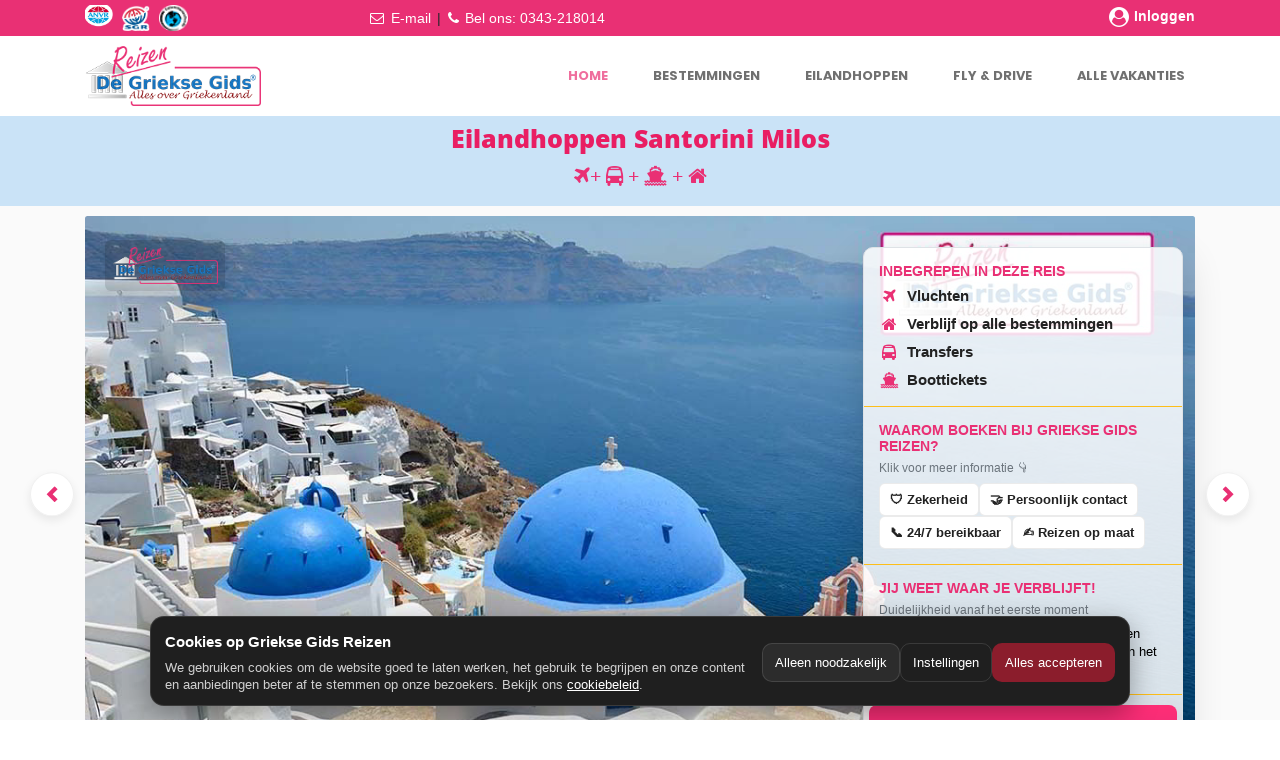

--- FILE ---
content_type: text/html; charset=UTF-8
request_url: https://www.grieksegidsreizen.nl/griekenland/trips/eilandhoppen-santorini-milos/
body_size: 24593
content:
<!DOCTYPE html>
<html lang="nl-NL">
<head>
    <base href="/griekenland/">
    <meta charset="utf-8">
    <title>Eilandhoppen Santorini Milos Eilandhoppen - Griekse Gids Reizen</title>
    <meta name="author" content="De Griekse Gids - Griekse Gids reizen">
    <meta name="robots" content="index follow">
    <meta name="googlebot" content="index follow">
    <meta property="og:url" content="https://www.grieksegidsreizen.nl/griekenland/trips/eilandhoppen-santorini-milos/">
    <meta property="og:type" content="website">
    <meta property="og:title" content="Eilandhoppen Santorini Milos - Eilandhoppen (Milos)">
    <meta property="og:description" content="Boek nu bij Griekse Gids Reizen uw reis naar Eilandhoppen Santorini Milos in Eilandhoppen Milos.">
    <meta property="og:image" content="https://www.grieksegidsreizen.nl/fotos/reizen/eilandhoppen-santorini-milos/groot/eilandhoppen-santorini-milos-001.jpg">
    <meta name="description" content="Boek nu Eilandhoppen Santorini Milos in Eilandhoppen bij Griekse Gids Reizen. Vind informatie over alle faciliteten van Eilandhoppen Santorini Milos. ">
    <meta name="keywords"
          content="Eilandhoppen Santorini Milos, Griekse Gids, Reizen, Travel, Hotel, Vakanties">
    <meta name="viewport" content="width=device-width, initial-scale=1.0">
    <!-- Google Fonts -->
    <link href="../fonts/googlefonts.css" rel="stylesheet">
    <!-- CSS Files -->
    <!-- get unique_id from database -->
          
    <link rel="stylesheet" href="fonts/font-awesome/css/font-awesome.min.css">
    <link rel="stylesheet" href="css/bootstrap.min.css">
    <link rel="stylesheet" href="css/style.css">
    <!-- <link rel="stylesheet" href="css/grieksegids.css"> -->
    <link rel="stylesheet" href="https://cdnjs.cloudflare.com/ajax/libs/fancybox/3.3.5/jquery.fancybox.min.css">
    <link rel="stylesheet" href="css/toggleButton.css">
	<link rel="stylesheet" href="css/responsive.css">

    <link rel="stylesheet" href="css/pakketpagina-mano.css">

    <!-- modal focus styles moved to css/pakketpagina-mano.css for maintainability -->

    <script src="js/jquery-3.2.1.min.js"></script>
    <script src='https://www.google.com/recaptcha/api.js'></script>

    <script src="js/sticky-sidebar.js"></script>
    <script src="https://cdnjs.cloudflare.com/ajax/libs/fancybox/3.3.5/jquery.fancybox.min.js"></script>

    <!--  jQuery -->
<script  src="https://code.jquery.com/jquery-1.11.3.min.js"></script>

<!-- Bootstrap Date-Picker Plugin
<script  src="https://cdnjs.cloudflare.com/ajax/libs/bootstrap-datepicker/1.4.1/js/bootstrap-datepicker.min.js"></script>-->
<link id="bs-css" href="https://netdna.bootstrapcdn.com/bootstrap/3.0.3/css/bootstrap.min.css" rel="stylesheet">
<link id="bsdp-css" href="hotelselect/includes/datepicker/css/bootstrap-datepicker3.min.css" rel="stylesheet">
<link href="hotelselect/includes/datepicker/css/prettify.css" rel="stylesheet">
<script src="hotelselect/includes/datepicker/js/bootstrap-datepicker.min.js"></script>
<script src="hotelselect/includes/datepicker/locales/bootstrap-datepicker.nl.min.js"></script>

<!--
<script defer src="https://use.fontawesome.com/releases/v5.3.1/js/all.js" integrity="sha384-kW+oWsYx3YpxvjtZjFXqazFpA7UP/MbiY4jvs+RWZo2+N94PFZ36T6TFkc9O3qoB" crossorigin="anonymous"></script>
<link rel="stylesheet" href="https://use.fontawesome.com/releases/v5.3.1/css/all.css" integrity="sha384-mzrmE5qonljUremFsqc01SB46JvROS7bZs3IO2EmfFsd15uHvIt+Y8vEf7N7fWAU" crossorigin="anonymous">
-->

<link rel="stylesheet" href="https://maxcdn.bootstrapcdn.com/bootstrap/4.0.0/css/bootstrap.min.css" integrity="sha384-Gn5384xqQ1aoWXA+058RXPxPg6fy4IWvTNh0E263XmFcJlSAwiGgFAW/dAiS6JXm" crossorigin="anonymous">

<link rel="stylesheet" type="text/css" href="hotelselect/styles/style.css">
<!-- <script src="hotelselect/includes/datepicker/js/jquery-1.9.1.min.js"></script> -->



<script defer data-domain="grieksegidsreizen.nl" src="https://plausible.io/js/script.file-downloads.hash.outbound-links.pageview-props.revenue.tagged-events.js"></script>
<script>window.plausible = window.plausible || function() { (window.plausible.q = window.plausible.q || []).push(arguments) }</script>

    <script src="https://www.google.com/recaptcha/api.js" async defer></script>
    
</head>


<body onload=" setPrice()">


<!-- Header  -->
    <div>
        <!-- Include cookie melding + tracking-->
<style>
  :root{
    --gg-bg:#1f1f1f;
    --gg-card:#2a2a2a;
    --gg-text:#ffffff;
    --gg-muted:#cfcfcf;
    --gg-accent:#8b1d2c; /* bordeaux-achtig */
    --gg-border:rgba(255,255,255,.12);
  }
  #gg-cookie-banner{
    position:fixed; left:0; right:0; bottom:0;
    z-index:9999;
    padding:14px;
    font-family: Arial, sans-serif;
  }
  .gg-cookie-card{
    max-width:980px; margin:0 auto;
    background:var(--gg-bg);
    color:var(--gg-text);
    border:1px solid var(--gg-border);
    border-radius:14px;
    padding:14px 14px 12px 14px;
    box-shadow:0 8px 28px rgba(0,0,0,.35);
  }
  .gg-cookie-row{display:flex; gap:12px; flex-wrap:wrap; align-items:center; justify-content:space-between;}
  .gg-cookie-title{font-weight:700; font-size:15px;}
  .gg-cookie-text{color:var(--gg-muted); font-size:13px; line-height:1.35; margin-top:6px;}
  .gg-cookie-actions{display:flex; gap:8px; flex-wrap:wrap;}
  .gg-btn{
    border-radius:10px; padding:9px 12px;
    border:1px solid var(--gg-border);
    background:transparent; color:var(--gg-text);
    cursor:pointer; font-size:13px;
  }
  .gg-btn:hover{filter:brightness(1.08);}
  .gg-btn-primary{background:var(--gg-accent); border-color:transparent;}
  .gg-btn-ghost{background:rgba(255,255,255,.06);}
  .gg-link{color:#fff; text-decoration:underline;}
  .gg-modal-backdrop{
    position:fixed; inset:0; z-index:10000;
    background:rgba(0,0,0,.55);
    display:none; align-items:flex-end; justify-content:center;
    padding:14px;
  }
  .gg-modal{
    width:min(980px, 100%);
    background:var(--gg-card);
    border:1px solid var(--gg-border);
    border-radius:14px;
    color:var(--gg-text);
    padding:14px;
    box-shadow:0 8px 28px rgba(0,0,0,.45);
  }
  .gg-modal h3{margin:0; font-size:16px;}
  .gg-modal p{margin:8px 0 0 0; color:var(--gg-muted); font-size:13px; line-height:1.35;}
  .gg-toggles{margin-top:12px; display:grid; gap:10px;}
  .gg-toggle{
    display:flex; justify-content:space-between; gap:12px; align-items:flex-start;
    border:1px solid var(--gg-border); border-radius:12px; padding:10px;
    background:rgba(255,255,255,.04);
  }
  .gg-toggle strong{display:block; font-size:13px;}
  .gg-toggle span{display:block; color:var(--gg-muted); font-size:12px; margin-top:4px; line-height:1.3;}
  .gg-switch{display:flex; gap:8px; align-items:center;}
  .gg-switch input{transform:scale(1.1);}
  .gg-footer{margin-top:12px; display:flex; justify-content:flex-end; gap:8px; flex-wrap:wrap;}
</style>

<!-- Banner -->
<div id="gg-cookie-banner" style="display:none;">
  <div class="gg-cookie-card">
    <div class="gg-cookie-row">
      <div style="min-width:260px; flex:1;">
        <div class="gg-cookie-title">Cookies op Griekse Gids Reizen</div>
        <div class="gg-cookie-text">
          We gebruiken cookies om de website goed te laten werken, het gebruik te begrijpen en onze content en aanbiedingen beter af te stemmen op onze bezoekers.
          Bekijk ons <a class="gg-link" href="https://www.grieksegidsreizen.nl/griekenland/vakanties/cookiebeleid/">cookiebeleid</a>.
        </div>
      </div>

      <div class="gg-cookie-actions">
        <button class="gg-btn gg-btn-ghost" id="gg-cookie-decline">Alleen noodzakelijk</button>
        <button class="gg-btn" id="gg-cookie-settings">Instellingen</button>
        <button class="gg-btn gg-btn-primary" id="gg-cookie-accept">Alles accepteren</button>
      </div>
    </div>
  </div>
</div>

<!-- Instellingen modal -->
<div class="gg-modal-backdrop" id="gg-cookie-modal">
  <div class="gg-modal">
    <div style="display:flex; justify-content:space-between; gap:12px; align-items:center;">
      <h3>Cookie-instellingen</h3>
      <button class="gg-btn gg-btn-ghost" id="gg-cookie-close">Sluiten</button>
    </div>
    <p>Kies welke cookies je wilt toestaan. Noodzakelijke cookies zijn altijd actief.</p>

    <div class="gg-toggles">
      <div class="gg-toggle">
        <div>
          <strong>Noodzakelijk</strong>
          <span>Deze cookies zijn nodig om de website correct te laten werken.</span>
        </div>
        <div class="gg-switch">
          <input type="checkbox" checked disabled />
        </div>
      </div>

      <div class="gg-toggle">
        <div>
          <strong>Statistieken</strong>
          <span>Helpt ons begrijpen hoe de site wordt gebruikt (geanonimiseerd waar mogelijk).</span>
        </div>
        <div class="gg-switch">
          <input type="checkbox" id="gg-consent-analytics" />
        </div>
      </div>

      <div class="gg-toggle">
        <div>
          <strong>Marketing</strong>
          <span>Voor relevante advertenties en metingen via Meta (Facebook/Instagram Pixel).</span>
        </div>
        <div class="gg-switch">
          <input type="checkbox" id="gg-consent-marketing" />
        </div>
      </div>
    </div>

    <div class="gg-footer">
      <button class="gg-btn gg-btn-ghost" id="gg-cookie-save-necessary">Alleen noodzakelijk</button>
      <button class="gg-btn gg-btn-primary" id="gg-cookie-save">Opslaan</button>
    </div>
  </div>
</div>

<script>
/** ========= Cookie helpers ========= */
function ggSetCookie(name, value, days) {
  var d = new Date();
  d.setTime(d.getTime() + (days*24*60*60*1000));
  document.cookie = name + "=" + encodeURIComponent(value) + "; expires=" + d.toUTCString() + "; path=/; SameSite=Lax";
}
function ggGetCookie(name) {
  var v = document.cookie.match('(^|;)\\s*' + name + '\\s*=\\s*([^;]+)');
  return v ? decodeURIComponent(v.pop()) : null;
}
function ggDeleteCookie(name) {
  document.cookie = name + "=; expires=Thu, 01 Jan 1970 00:00:00 UTC; path=/; SameSite=Lax";
}

/** ========= Consent state =========
 * We store JSON: { necessary:true, analytics:false, marketing:false }
 */
var GG_CONSENT_COOKIE = "gg_cookie_consent_v1";
var GG_CONSENT_DAYS = 180;

function ggDefaultConsent() {
  return { necessary:true, analytics:false, marketing:false };
}
function ggReadConsent() {
  try {
    var raw = ggGetCookie(GG_CONSENT_COOKIE);
    if (!raw) return null;
    var obj = JSON.parse(raw);
    if (!obj || typeof obj !== "object") return null;
    // ensure keys exist
    obj.necessary = true;
    obj.analytics = !!obj.analytics;
    obj.marketing = !!obj.marketing;
    return obj;
  } catch(e) {
    return null;
  }
}
function ggWriteConsent(consentObj) {
  ggSetCookie(GG_CONSENT_COOKIE, JSON.stringify(consentObj), GG_CONSENT_DAYS);
}

/** ========= Meta Pixel load (ONLY after marketing consent) ========= */
function ggLoadFacebookPixel() {
  if (window.fbq) return;

  !function(f,b,e,v,n,t,s)
  {if(f.fbq)return;n=f.fbq=function(){n.callMethod?
  n.callMethod.apply(n,arguments):n.queue.push(arguments)};
  if(!f._fbq)f._fbq=n;n.push=n;n.loaded=!0;n.version='2.0';
  n.queue=[];t=b.createElement(e);t.async=!0;
  t.src=v;s=b.getElementsByTagName(e)[0];
  s.parentNode.insertBefore(t,s)}(window, document,'script',
  'https://connect.facebook.net/en_US/fbevents.js');

  fbq('init', '1242081941110211');
  fbq('track', 'PageView');
}

/** ========= UI ========= */
var banner = document.getElementById("gg-cookie-banner");
var modal = document.getElementById("gg-cookie-modal");
var analyticsToggle = document.getElementById("gg-consent-analytics");
var marketingToggle = document.getElementById("gg-consent-marketing");

function ggOpenModal() {
  // sync toggles with current consent or defaults
  var c = ggReadConsent() || ggDefaultConsent();
  analyticsToggle.checked = !!c.analytics;
  marketingToggle.checked = !!c.marketing;
  modal.style.display = "flex";
}
function ggCloseModal() {
  modal.style.display = "none";
}
function ggHideBanner() {
  banner.style.display = "none";
}
function ggShowBanner() {
  banner.style.display = "block";
}

function ggApplyConsent(consentObj) {
  ggWriteConsent(consentObj);
  ggHideBanner();
  ggCloseModal();

  if (consentObj.marketing) {
    ggLoadFacebookPixel();
  }
}

// Buttons
document.getElementById("gg-cookie-accept").addEventListener("click", function(){
  ggApplyConsent({ necessary:true, analytics:true, marketing:true });
});
document.getElementById("gg-cookie-decline").addEventListener("click", function(){
  ggApplyConsent({ necessary:true, analytics:false, marketing:false });
});
document.getElementById("gg-cookie-settings").addEventListener("click", ggOpenModal);
document.getElementById("gg-cookie-close").addEventListener("click", ggCloseModal);

document.getElementById("gg-cookie-save").addEventListener("click", function(){
  ggApplyConsent({ necessary:true, analytics:analyticsToggle.checked, marketing:marketingToggle.checked });
});
document.getElementById("gg-cookie-save-necessary").addEventListener("click", function(){
  ggApplyConsent({ necessary:true, analytics:false, marketing:false });
});

// Init
(function(){
  var consent = ggReadConsent();
  if (!consent) {
    ggShowBanner();
  } else {
    // if already consented, apply marketing scripts
    if (consent.marketing) ggLoadFacebookPixel();
  }
})();

/** ========= Optional: expose a function to reopen settings later =========
 * You can add a footer link: <a href="#" onclick="ggCookieSettings();return false;">Cookie-instellingen</a>
 */
window.ggCookieSettings = function(){
  ggOpenModal();
};
</script>
<!-- TrustBox script -->
<script type="text/javascript" src="//widget.trustpilot.com/bootstrap/v5/tp.widget.bootstrap.min.js" async></script>
<!-- End TrustBox script -->

<!-- ======= Header ======= -->
<header class="bg-white box-shadow" style="position: static; top: 0; width: 100%; z-index: 100;">
    <!-- Top Bar with Logos, Contact & Trustpilot -->
    <div class="background-main-color header-top mb-3">
        <div class="container py-2">
            <div class="row align-items-center">
                <!-- Logos Section -->
                <div class="col-6 col-md-3 text-center text-md-left">
                    <a href="https://www.anvr.nl/anvrleden/detail.aspx?nummer=5524" target="_blank" rel="noopener">
                        <img class="mr-2 header-logo" src="../logos/anvr-new.png" alt="ANVR Gecertificeerd">
                    </a>
                    <a href="https://www.sgr.nl/wp/aangesloten-reisorganisaties/griekse-gids-reizen/" target="_blank" rel="noopener">
                        <img class="mr-2 header-logo" src="../logos/sgr-logo-new.png" alt="SGR Lid">
                    </a>
                    <a href="https://www.calamiteitenfonds.nl/wp/aangesloten-reisorganisaties/griekse-gids-reizen/" target="_blank" rel="noopener">
                        <img class="header-logo" src="../logos/calamiteiten-achtergrond-wit.png" alt="Calamiteitenfonds">
                    </a>
                </div>

                <!-- Contact Info Section -->
                <div class="col-6 col-md-3 text-center text-md-left header-contact">
                    <i class="fa fa-envelope-o mr-1 text-white" aria-hidden="true"></i>
                    <a class="text-white" href="mailto:boekingen@grieksegidsreizen.nl">E-mail</a>
                    <span class="mx-1">|</span>
                    <i class="fa fa-phone mr-1 text-white" aria-hidden="true"></i>
                    <a class="text-white" href="tel:0343-218014">Bel ons: 0343-218014</a>
                </div>

                <!-- Trustpilot Section -->
                <div class="col-6 col-md-3">
                    <div class="trustpilot-widget" data-locale="nl-NL" data-template-id="5419b6a8b0d04a076446a9ad" 
                         data-businessunit-id="63eb8251af5de2f3bfa75886" data-style-height="24px" 
                         data-style-width="100%" data-theme="dark" data-min-review-count="10" 
                         data-style-alignment="center">
                        <a href="https://nl.trustpilot.com/review/grieksegidsreizen.nl" target="_blank" rel="noopener">Trustpilot</a>
                    </div>
                </div>

                <!-- Login Section -->
                <div class="col-6 col-md-3 text-center text-md-right">
                    <a href="https://grieksegids.mijnreisoverzicht.nl/mro" target="_blank" rel="noopener" class="d-inline-flex align-items-center text-white text-decoration-none header-login-link">
                        <i class="fa fa-user-circle mr-2" aria-hidden="true"></i>
                        <span>Inloggen</span>
                    </a>
                </div>
            </div>
        </div>
    </div>

    <!-- Main Navigation -->
    <div class="header-output pb-3">
        <div class="container">
            <div class="row align-items-center">
                <!-- Logo Section -->
                <div class="col-lg-3 col-sm-6 d-flex align-items-center justify-content-between">
                    <a id="logo" href="/" class="d-inline-block" title="Griekse Gids Reizen">
                        <img src="/griekenland/images/logo.png" alt="Griekse Gids Reizen" class="header-logo-main">
                    </a>
                    <button class="mobile-toggle d-lg-none btn btn-link p-0" type="button" aria-label="Menu toggle">
                        <i class="fa fa-navicon fa-lg text-dark"></i>
                    </button>
                </div>

                <!-- Navigation Menu -->
                <div class="col-lg-9 col-sm-6">
                    <ul id="menu-main" class="nav nav-menu justify-content-end dropdown-dark m-0">
                        <li class="nav-item">
                            <a class="nav-link active" href="/">HOME</a>
                        </li>
                        <li class="nav-item">
                            <a class="nav-link" href="/griekenland/bestemmingen.php">BESTEMMINGEN</a>
                        </li>
                        <li class="nav-item">
                            <a class="nav-link" href="/griekenland/eilandhoppen.php">EILANDHOPPEN</a>
                        </li>
                        <li class="nav-item">
                            <a class="nav-link" href="/griekenland/fly-drive.php">FLY & DRIVE</a>
                        </li>
                        <li class="nav-item">
                            <a class="nav-link" href="/griekenland/vakanties.php">ALLE VAKANTIES</a>
                        </li>
                    </ul>
                </div>
            </div>
        </div>
    </div>
</header>
<!-- ======= End Header ======= -->

<style>
/* Header Navbar Styling */
.header-top {
    font-size: 14px;
}

.header-logo {
    height: 26px;
    max-width: 100%;
    display: inline-block;
}

.header-logo-main {
    max-height: 60px;
    max-width: 100%;
}

.header-contact a {
    color: white !important;
    text-decoration: none;
    transition: opacity 0.2s ease;
}

.header-contact a:hover {
    opacity: 0.8;
}

.header-login-link {
    font-size: 14px;
    font-weight: 600;
    transition: transform 0.2s ease-in-out, opacity 0.2s ease;
    text-decoration: none !important;
}

.header-login-link:hover {
    transform: scale(1.05);
    opacity: 0.9;
}

.header-login-link i {
    font-size: 20px;
}

/* Mobile Menu Toggle */
.mobile-toggle {
    background: none;
    border: none;
    cursor: pointer;
    padding: 0 !important;
}

.mobile-toggle:focus {
    outline: 2px solid rgba(0, 0, 0, 0.1);
    border-radius: 4px;
}

/* Nav Menu */
.nav-menu {
    list-style: none;
    padding: 0;
}

.dropdown-dark .nav-link {
    color: #333;
    text-transform: uppercase;
    font-size: 13px;
    font-weight: 600;
    padding: 0.75rem 1rem;
    transition: color 0.2s ease;
}

.dropdown-dark .nav-link:hover {
    color: #e93074;
}

.dropdown-dark .nav-link.active {
    color: #e93074;
}
</style>

<script>
document.addEventListener("DOMContentLoaded", function () {
    const toggle = document.querySelector(".mobile-toggle");
    const menu = document.getElementById("menu-main");

    if (toggle && menu) {
        toggle.addEventListener("click", function (e) {
            e.preventDefault();
            menu.classList.toggle("open");
            toggle.setAttribute("aria-expanded", menu.classList.contains("open"));
        });

        // Close menu when a link is clicked
        const links = menu.querySelectorAll(".nav-link");
        links.forEach(link => {
            link.addEventListener("click", function () {
                menu.classList.remove("open");
                toggle.setAttribute("aria-expanded", "false");
            });
        });
    }
});
</script>
    </div>
<!-- Header  -->
 
<!-- Slugify  -->


<!-- Slugify  -->

    <!-- Page title -->
    <section class="pt-1 pb-2 text-grey-4 background-light-blue">
        <div class="container">

            <!--Prijs wordt opgehaald en gele verf? 
                <div id="mirror"></div>
            -->
            <h1 class="text-center font-2 padding-tb-5px text-red text-h1-normal font-weight-bold">
                Eilandhoppen Santorini Milos            </h1>
            <p style="text-align:center; font-size:18px;">
                                    <span class='fa fa-plane text-main-color text-extra-large'><b>+</b></span>
                
                                                    <span class='fa fa-bus text-main-color text-extra-large'> <b>+</b></span>
                                                    <span class='fa fa-ship text-main-color text-extra-large'> <b>+</b></span>
                                <span class='fa fa-home text-main-color text-extra-large'></span>
            </p>
            
        </div>
    </section>
    <!-- // Page title -->

    <!-- page output -->
    <div class="pt-3 background-light-grey">
        <div class="container">
            
            <div class="row">
                <div class="col-lg-12 text-center">
                    <div class="carousel-with-overlay">
                        <div id="carouselExampleControls" class="carousel slide" data-ride="carousel">
                            <div class="carousel-inner">
                                                                                                    <div class="carousel-item active">
                                        <img class="d-block w-100 rounded carmaxheight img-fluid"
                                             src="/fotos/reizen/eilandhoppen-santorini-milos/groot/eilandhoppen-santorini-milos-001.jpg"
                                             alt="Eilandhoppen Santorini & Milos">
                                    </div>
                                                                        <div class="carousel-item ">
                                        <img class="d-block w-100 rounded carmaxheight img-fluid"
                                             src="/fotos/reizen/eilandhoppen-santorini-milos/groot/eilandhoppen-santorini-milos-002.jpg"
                                             alt="Eilandhoppen Santorini & Milos">
                                    </div>
                                                                        <div class="carousel-item ">
                                        <img class="d-block w-100 rounded carmaxheight img-fluid"
                                             src="/fotos/reizen/eilandhoppen-santorini-milos/groot/eilandhoppen-santorini-milos-003.jpg"
                                             alt="Eilandhoppen Santorini & Milos">
                                    </div>
                                                                        <div class="carousel-item ">
                                        <img class="d-block w-100 rounded carmaxheight img-fluid"
                                             src="/fotos/reizen/eilandhoppen-santorini-milos/groot/eilandhoppen-santorini-milos-004.jpg"
                                             alt="Eilandhoppen Santorini & Milos">
                                    </div>
                                                                        <div class="carousel-item ">
                                        <img class="d-block w-100 rounded carmaxheight img-fluid"
                                             src="/fotos/reizen/eilandhoppen-santorini-milos/groot/eilandhoppen-santorini-milos-005.jpg"
                                             alt="Eilandhoppen Santorini & Milos">
                                    </div>
                                                                        <div class="carousel-item ">
                                        <img class="d-block w-100 rounded carmaxheight img-fluid"
                                             src="/fotos/reizen/eilandhoppen-santorini-milos/groot/eilandhoppen-santorini-milos-006.jpg"
                                             alt="Eilandhoppen Santorini & Milos">
                                    </div>
                                                                        <div class="carousel-item ">
                                        <img class="d-block w-100 rounded carmaxheight img-fluid"
                                             src="/fotos/reizen/eilandhoppen-santorini-milos/groot/eilandhoppen-santorini-milos-007.jpg"
                                             alt="Eilandhoppen Santorini & Milos">
                                    </div>
                                                                        <div class="carousel-item ">
                                        <img class="d-block w-100 rounded carmaxheight img-fluid"
                                             src="/fotos/reizen/eilandhoppen-santorini-milos/groot/eilandhoppen-santorini-milos-008.jpg"
                                             alt="Eilandhoppen Santorini & Milos">
                                    </div>
                                                                        <div class="carousel-item ">
                                        <img class="d-block w-100 rounded carmaxheight img-fluid"
                                             src="/fotos/reizen/eilandhoppen-santorini-milos/groot/eilandhoppen-santorini-milos-009.jpg"
                                             alt="Eilandhoppen Santorini & Milos">
                                    </div>
                                                                        <div class="carousel-item ">
                                        <img class="d-block w-100 rounded carmaxheight img-fluid"
                                             src="/fotos/reizen/eilandhoppen-santorini-milos/groot/eilandhoppen-santorini-milos-010.jpg"
                                             alt="Eilandhoppen Santorini & Milos">
                                    </div>
                                                                        <div class="carousel-item ">
                                        <img class="d-block w-100 rounded carmaxheight img-fluid"
                                             src="/fotos/reizen/eilandhoppen-santorini-milos/groot/eilandhoppen-santorini-milos-011.jpg"
                                             alt="Eilandhoppen Santorini & Milos">
                                    </div>
                                                                        <div class="carousel-item ">
                                        <img class="d-block w-100 rounded carmaxheight img-fluid"
                                             src="/fotos/reizen/eilandhoppen-santorini-milos/groot/eilandhoppen-santorini-milos-012.jpg"
                                             alt="Eilandhoppen Santorini & Milos">
                                    </div>
                                                                </div>
                            <a class="carousel-control-prev" href="#carouselExampleControls" role="button" data-slide="prev">
                                <span class="carousel-control-prev-icon" aria-hidden="true"></span>
                                <span class="sr-only">Previous</span>
                            </a>
                            <a class="carousel-control-next" href="#carouselExampleControls" role="button" data-slide="next">
                                <span class="carousel-control-next-icon" aria-hidden="true"></span>
                                <span class="sr-only">Next</span>
                            </a>
                        </div>

                        <!-- Zekerheid Modal-->
                        <div class="benefit-modal-backdrop" id="benefitModal" aria-hidden="true" role="dialog" aria-modal="true">
                            <div class="benefit-modal" role="document">
                                <div class="modal-header">
                                    <div class="modal-title" id="benefitModalTitle">Zekerheid</div>
                                    <button class="modal-close" aria-label="Sluiten">×</button>
                                </div>
                                <div class="modal-body" id="benefitModalBody">
                                    <p><strong>Zekerheid</strong> betekent bij <b class="text-main-color">Griekse Gids Reizen</b> dat je boeking is gedekt door onze verzekeringen en garanties. We zijn aangesloten bij <b>ANVR, SGR en het Calamiteitenfonds</b>, en helpen je bij wijzigingen of vragen <b>snel</b> en <b>persoonlijk.</b></p>
                                    <p>Bij vluchtwijzigingen of onvoorziene omstandigheden zoals bootvertragingen staan wij <b>24/7</b> voor je klaar om je te ondersteunen en te begeleiden.</p>
                                    <p>Wij spreken de Griekse taal en hebben goede lokale contacten om je te helpen waar nodig.</p>
                                    <ul>
                                        <li>Gecertificeerde organisatie <b>(ANVR/SGR/Calamiteitenfonds)</b></li>
                                        <li>Hulp bij onvoorziene omstandigheden.</li>
                                        <li><b>24/7</b> bereikbaarheid wanneer u op vakantie bent</li>
                                    </ul>
                                </div>
                                <div class="modal-footer">
                                    <button class="btn-close-secondary">Begrepen</button>
                                </div>
                            </div>
                        </div>

                        <!-- Persoonlijk Modal -->
                        <div class="benefit-modal-backdrop" id="benefitModalPersoonlijk" aria-hidden="true" role="dialog" aria-modal="true">
                            <div class="benefit-modal" role="document">
                                <div class="modal-header">
                                    <div class="modal-title">Persoonlijk contact</div>
                                    <button class="modal-close" aria-label="Sluiten">×</button>
                                </div>
                                <div class="modal-body">
                                    <p>Bij <strong class="text-main-color">Griekse Gids Reizen</strong> draait alles om <strong>persoonlijk en menselijk contact.</strong> Je krijgt bij ons geen automatische antwoorden en geen AI-chatbot, maar altijd direct contact met een echte reisspecialist die met je meedenkt.</p>
                                    <p>Als <strong>Griekenland specialist</strong> kennen wij de bestemmingen, routes en lokale partners door en door. Daardoor kunnen wij je voorzien van eerlijk en praktisch <strong>advies op maat</strong>, volledig afgestemd op jouw reiswensen en manier van reizen.</p>
                                    <p>Ook tijdens je reis blijven we bereikbaar. Bij vertragingen, gewijzigde reisplannen of onverwachte situaties schakelen we snel en zoeken we samen naar een passende oplossing. Voor urgente gevallen kun je 24/7 gebruikmaken van ons noodnummer, zodat je met een gerust gevoel op reis kunt.</p>
                                </div>
                                <div class="modal-footer">
                                    <button class="btn-close-secondary">Begrepen</button>
                                </div>
                            </div>
                        </div>

                        <!-- Bereikbaar Modal -->
                        <div class="benefit-modal-backdrop" id="benefitModalBereikbaar" aria-hidden="true" role="dialog" aria-modal="true">
                            <div class="benefit-modal" role="document">
                                <div class="modal-header">
                                    <div class="modal-title">24/7 Bereikbaar</div>
                                    <button class="modal-close" aria-label="Sluiten">×</button>
                                </div>
                                <div class="modal-body">
                                    <p><strong>24/7 bereikbaar</strong>. We bieden ondersteuning tijdens onverwachte situaties en calamiteiten. Voor dringende problemen kun je altijd contact opnemen via ons noodnummer.</p>
                                    <ul>
                                        <li>Noodnummer voor dringende gevallen</li>
                                        <li>Assistentie bij reisonderbrekingen</li>
                                        <li>Hulp bij gewijzigde reisplannen</li>
                                    </ul>
                                </div>
                                <div class="modal-footer">
                                    <button class="btn-close-secondary">Begrepen</button>
                                </div>
                            </div>
                        </div>

                        <!-- Op maat Modal -->
                        <div class="benefit-modal-backdrop" id="benefitModalOpmaat" aria-hidden="true" role="dialog" aria-modal="true">
                            <div class="benefit-modal" role="document">
                                <div class="modal-header">
                                    <div class="modal-title">Reizen op maat</div>
                                    <button class="modal-close" aria-label="Sluiten">×</button>
                                </div>

                                <div class="modal-body">
                                    <p>
                                        Bij <strong class="text-main-color">Griekse Gids Reizen</strong> geloven we dat geen enkele reis hetzelfde hoeft te zijn. Daarom stellen wij iedere reis volledig
                                        <strong>op maat</strong> samen, afgestemd op jouw wensen, reisgezelschap en budget.
                                    </p>

                                    <p>
                                        Je bepaalt zelf wat belangrijk is: de route, het type accommodaties, het vervoer, het reistempo en eventuele extra’s. Of je nu rustig wilt reizen, juist meerdere
                                        eilanden wilt combineren of specifieke voorkeuren hebt, wij denken actief met je mee en vertalen dit naar een concreet reisvoorstel.
                                    </p>

                                    <p>
                                        Dankzij ons persoonlijke contact en onze ervaring als <strong>Griekenland specialist</strong> kunnen we snel schakelen en slimme keuzes maken. Zo krijg je geen
                                        standaardpakket, maar een reis die echt bij jou past.
                                    </p>
                                </div>

                                <div class="modal-footer">
                                    <button class="btn-close-secondary">Begrepen</button>
                                </div>
                            </div>
                        </div>

                        <!-- Top-left logo overlay (positioned by pakketpagina-mano.css) -->
                        <div class="carousel-logo">
                            <img src="https://www.grieksegidsreizen.nl/griekenland/images/logo.png" alt="Griekse Gids Reizen">
                        </div>

                        <div class="carousel-overlay" id="header-overlay">
                                <div class="overlay-stack">

                                    <!-- Single card with three stacked sections separated by lines -->
                                    <div class="card background-white border border-grey-1">


                                        <div class="card-body p-4 text-left border-bottom-1 border-second-color">
                                            <h5 class="card-title text-uppercase font-weight-700 mb-2 text-main-color">Inbegrepen in deze reis</h5>
                                            
                                            <p class="mb-0"><span class="fa fa-plane text-main-color overlay-small margin-right-5px"></span><b>Vluchten</b></p><p class="mb-0"><span class="fa fa-home text-main-color overlay-small margin-right-5px"></span><b>Verblijf op alle bestemmingen</b></p><p class="mb-0"><span class="fa fa-bus text-main-color overlay-small margin-right-5px"></span><b>Transfers</b></p><p class="mb-0"><span class="fa fa-ship text-main-color overlay-small margin-right-5px"></span><b>Boottickets</b></p>                                        </div>

                                        <div class="card-body p-4 text-left border-bottom-1 border-second-color">
                                            <h5 class="card-title text-uppercase font-weight-700 mb-2 text-main-color">Waarom boeken bij Griekse Gids Reizen?</h5><div class="text-muted small">Klik voor meer informatie 👇</div>
                                            <div id="header-right-content" class="card-text text-muted">
                                                <!-- Benefit choice menu: compact tappable pills; JS toggles .active -->
                                                <div class="benefit-menu" role="list">
                                                    <button type="button" class="benefit-item" data-key="zekerheid">🛡️ Zekerheid</button>
                                                    <button type="button" class="benefit-item" data-key="persoonlijk">🤝 Persoonlijk contact</button>
                                                    <button type="button" class="benefit-item" data-key="bereikbaar">📞 24/7 bereikbaar</button>
                                                    <button type="button" class="benefit-item" data-key="opmaat">✍️ Reizen op maat</button>
                                                </div>
                                                <noscript>
                                                    <p class="mb-0">Zekerheid, persoonlijk contact, 24/7 bereikbaar, onze ervaring, op maat aan te passen.</p>
                                                </noscript>
                                            </div>
                                        </div>

                                        <div class="card-body p-4 text-left border-bottom-1 border-second-color">
                                            <h5 class="card-title text-uppercase font-weight-700 mb-2 text-main-color">Jij weet waar je verblijft!</h5>
                                            <div class="text-muted small">Duidelijkheid vanaf het eerste moment</div>

                                            <div id="header-right-content" class="card-text text-muted">
                                                <p class="mb-0 overlay-small">Je weet vooraf precies waar je verblijft. Geen verrassingen. Speciale wensen? We passen het graag in overleg aan.</p>
                                            </div>
                                        </div>

                                        <div class="card-body p-2 text-center">
                                            <a class="btn btn-sm btn-primary mt-2" href="/griekenland/trip2.php?code=eilandhoppen-santorini-milos#anchorTrip">Naar boeken!</a>
                                        </div>
                                    </div>
                                </div>
                        </div>
                    </div>


                    <script>
                        document.addEventListener('DOMContentLoaded', function(){
                            var items = document.querySelectorAll('.benefit-item');
                            var modalMap = {
                                'zekerheid': 'benefitModal',
                                'persoonlijk': 'benefitModalPersoonlijk',
                                'bereikbaar': 'benefitModalBereikbaar',
                                'opmaat': 'benefitModalOpmaat'
                            };

                            items.forEach(function(btn){
                                btn.addEventListener('click', function(e){
                                    var key = btn.getAttribute('data-key');
                                    if(modalMap[key]){
                                        openBenefitModal(modalMap[key]);
                                    } else {
                                        btn.classList.toggle('active');
                                    }
                                });
                            });

                            // Generic modal helpers — operate on backdrop elements
                            function openBenefitModal(modalId){
                                var backdrop = document.getElementById(modalId);
                                if(!backdrop) return;
                                backdrop.classList.add('open');
                                backdrop.setAttribute('aria-hidden','false');
                                var closeBtn = backdrop.querySelector('.modal-close');
                                if(closeBtn) closeBtn.focus();
                            }

                            function closeBenefitModal(backdrop){
                                backdrop.classList.remove('open');
                                backdrop.setAttribute('aria-hidden','true');
                            }

                            // Wire up close handlers for each modal backdrop
                            document.querySelectorAll('.benefit-modal-backdrop').forEach(function(backdrop){
                                var closeBtn = backdrop.querySelector('.modal-close');
                                var okBtn = backdrop.querySelector('.btn-close-secondary');
                                if(closeBtn) closeBtn.addEventListener('click', function(){ closeBenefitModal(backdrop); });
                                if(okBtn) okBtn.addEventListener('click', function(){ closeBenefitModal(backdrop); });
                                // click backdrop to close if clicking outside the modal card
                                backdrop.addEventListener('click', function(e){ if(e.target === backdrop){ closeBenefitModal(backdrop); } });
                            });

                            // ESC to close any open modal
                            document.addEventListener('keydown', function(e){
                                if(e.key === 'Escape'){
                                    document.querySelectorAll('.benefit-modal-backdrop.open').forEach(function(b){ closeBenefitModal(b); });
                                }
                            });
                        });
                    </script>
                    <!-- // slider -->
                </div>
            </div>

            <div class="row">
                <div class="col-lg-8 sticky-content">
                    <div class="background-white border border-grey-1 padding-20px margin-tb-10px">
                        <h3 class="text-uppercase text-large font-weight-700 border-bottom-1 border-second-color padding-bottom-0px">
                            Eilandhoppen Santorini Milos                        </h3>
                        <span class="text-muted">Milos - Eilandhoppen</span>
                        
                        <p>Een ontzettend leuke eilandhopvakantie is Eilandhoppen Santorini en&nbsp;Milos. Je vliegt naar Santorini, waar je de eerste nacht overnacht. Indien de vlucht in de ochtend is, dan vaar je in de middag naar Milos, anders de volgende dag.&nbsp; Na een aantal dagen op Milos doorgebracht te hebben vaar je terug naar Santorini&nbsp;waar je de rest van de vakantie doorbrengt. De terugvlucht is vanaf Santorini.</p>

<blockquote>
<p><strong>Deze vakantie kunnen wij je&nbsp;vanaf Amsterdam, Keulen en D&uuml;sseldorf aanbieden.&nbsp;</strong></p>
</blockquote>

<p>Deze reis wordt volledig verzorgd door Griekse Gids Reizen en is inclusief vliegtickets, transfers, boottickets en verblijf in een 3* of 4* accommodatie inclusief ontbijt. Griekse Gids Reizen is aangesloten bij de&nbsp;ANVR, SGR en het Calamiteitenfonds. Wij zijn voor onze klanten die in Griekenland zijn 24 uur per dag bereikbaar (Tel 0031-343-218014) en laten niets over aan het toeval. Zo kun je zorgeloos op vakantie.</p>
						
                        <div style="text-align:center;" class="pt-2">
							
                                     <a href="/griekenland/trip2.php?code=eilandhoppen-santorini-milos#anchorTrip"
                                         class="btn btn-info p-3 mr-1 mt-1" role="button">Prijzen zien & boeken
                                     </a>
							
								         
                        </div>
                    </div>

                    <div class="background-white border border-grey-1 padding-20px margin-tb-10px">
                        <h3 class="text-uppercase text-medium font-weight-700 border-bottom-1 border-second-color padding-bottom-8px">
                            ALBUM Eilandhoppen Santorini Milos                        </h3>
                        <div class="padding-top-10px text-center">
                            <p>
                                                                    <a data-fancybox="gallery"
                                       href="/fotos/reizen/eilandhoppen-santorini-milos/groot/eilandhoppen-santorini-milos-001.jpg">
                                        <img src="/fotos/reizen/eilandhoppen-santorini-milos/klein/eilandhoppen-santorini-milos-001.jpg"
                                             alt="Eilandhoppen Santorini Milos" height="90" class="padding-bottom-3px">
                                    </a>
                                                                        <a data-fancybox="gallery"
                                       href="/fotos/reizen/eilandhoppen-santorini-milos/groot/eilandhoppen-santorini-milos-002.jpg">
                                        <img src="/fotos/reizen/eilandhoppen-santorini-milos/klein/eilandhoppen-santorini-milos-002.jpg"
                                             alt="Eilandhoppen Santorini Milos" height="90" class="padding-bottom-3px">
                                    </a>
                                                                        <a data-fancybox="gallery"
                                       href="/fotos/reizen/eilandhoppen-santorini-milos/groot/eilandhoppen-santorini-milos-003.jpg">
                                        <img src="/fotos/reizen/eilandhoppen-santorini-milos/klein/eilandhoppen-santorini-milos-003.jpg"
                                             alt="Eilandhoppen Santorini Milos" height="90" class="padding-bottom-3px">
                                    </a>
                                                                        <a data-fancybox="gallery"
                                       href="/fotos/reizen/eilandhoppen-santorini-milos/groot/eilandhoppen-santorini-milos-004.jpg">
                                        <img src="/fotos/reizen/eilandhoppen-santorini-milos/klein/eilandhoppen-santorini-milos-004.jpg"
                                             alt="Eilandhoppen Santorini Milos" height="90" class="padding-bottom-3px">
                                    </a>
                                                                        <a data-fancybox="gallery"
                                       href="/fotos/reizen/eilandhoppen-santorini-milos/groot/eilandhoppen-santorini-milos-005.jpg">
                                        <img src="/fotos/reizen/eilandhoppen-santorini-milos/klein/eilandhoppen-santorini-milos-005.jpg"
                                             alt="Eilandhoppen Santorini Milos" height="90" class="padding-bottom-3px">
                                    </a>
                                                                        <a data-fancybox="gallery"
                                       href="/fotos/reizen/eilandhoppen-santorini-milos/groot/eilandhoppen-santorini-milos-006.jpg">
                                        <img src="/fotos/reizen/eilandhoppen-santorini-milos/klein/eilandhoppen-santorini-milos-006.jpg"
                                             alt="Eilandhoppen Santorini Milos" height="90" class="padding-bottom-3px">
                                    </a>
                                                                        <a data-fancybox="gallery"
                                       href="/fotos/reizen/eilandhoppen-santorini-milos/groot/eilandhoppen-santorini-milos-007.jpg">
                                        <img src="/fotos/reizen/eilandhoppen-santorini-milos/klein/eilandhoppen-santorini-milos-007.jpg"
                                             alt="Eilandhoppen Santorini Milos" height="90" class="padding-bottom-3px">
                                    </a>
                                                                        <a data-fancybox="gallery"
                                       href="/fotos/reizen/eilandhoppen-santorini-milos/groot/eilandhoppen-santorini-milos-008.jpg">
                                        <img src="/fotos/reizen/eilandhoppen-santorini-milos/klein/eilandhoppen-santorini-milos-008.jpg"
                                             alt="Eilandhoppen Santorini Milos" height="90" class="padding-bottom-3px">
                                    </a>
                                                                        <a data-fancybox="gallery"
                                       href="/fotos/reizen/eilandhoppen-santorini-milos/groot/eilandhoppen-santorini-milos-009.jpg">
                                        <img src="/fotos/reizen/eilandhoppen-santorini-milos/klein/eilandhoppen-santorini-milos-009.jpg"
                                             alt="Eilandhoppen Santorini Milos" height="90" class="padding-bottom-3px">
                                    </a>
                                                                        <a data-fancybox="gallery"
                                       href="/fotos/reizen/eilandhoppen-santorini-milos/groot/eilandhoppen-santorini-milos-010.jpg">
                                        <img src="/fotos/reizen/eilandhoppen-santorini-milos/klein/eilandhoppen-santorini-milos-010.jpg"
                                             alt="Eilandhoppen Santorini Milos" height="90" class="padding-bottom-3px">
                                    </a>
                                                                        <a data-fancybox="gallery"
                                       href="/fotos/reizen/eilandhoppen-santorini-milos/groot/eilandhoppen-santorini-milos-011.jpg">
                                        <img src="/fotos/reizen/eilandhoppen-santorini-milos/klein/eilandhoppen-santorini-milos-011.jpg"
                                             alt="Eilandhoppen Santorini Milos" height="90" class="padding-bottom-3px">
                                    </a>
                                                                        <a data-fancybox="gallery"
                                       href="/fotos/reizen/eilandhoppen-santorini-milos/groot/eilandhoppen-santorini-milos-012.jpg">
                                        <img src="/fotos/reizen/eilandhoppen-santorini-milos/klein/eilandhoppen-santorini-milos-012.jpg"
                                             alt="Eilandhoppen Santorini Milos" height="90" class="padding-bottom-3px">
                                    </a>
                                                                </p>

                        </div>
                    </div>
                    <!-- // Gallery -->
                    <!-- // START TABS -->
<div class="background-white border border-grey-1 padding-20px margin-tb-10px">
                              
<ul class="nav nav-tabs">
  <li class="active"><a href="#home" data-toggle="tab"><B class="text-uppercase text-medium font-weight-700 border-bottom-1 border-second-color">OVERZICHT</B></a></li>

    <li><a href="#profile" data-toggle="tab"><B class="text-uppercase text-medium font-weight-700 border-bottom-1 border-second-color">PRAKTISCHE INFO</B></a></li>
          
    <li><a href="#pluspunten" data-toggle="tab"><B class="text-uppercase text-medium font-weight-700 border-bottom-1 border-second-color">PLUSPUNTEN</B></a></li>
                                
    
   <li><a href="#kaart" data-toggle="tab"><B class="text-uppercase text-medium font-weight-700 border-bottom-1 border-second-color">KAART / PLATTEGROND</B></a></li> 
      
    
                              
    
    
    
</ul>

<div class="tab-content">
  <div class="tab-pane active" id="home"><br/><p>Je komt aan op het vliegveld van Santorini en&nbsp;wordt daar opgewacht door een taxi of taxibusje die je naar de haven van Santorini brengt. Vanaf daar&nbsp;neem je de boot naar Milos.&nbsp;</p>

<h3>Hoeveel nachten verblijf je op Milos en hoeveel op Santorini?</h3>

<ul>
	<li>Bij 7 nachten:&nbsp;&nbsp; 3 nachten Milos + 4 nachten Santorini</li>
	<li>Bij 9 nachten:&nbsp;&nbsp; 4 nachten Milos + 5 nachten Santorini</li>
	<li>Bij 12 nachten: 6 nachten Milos + 6 nachten Santorini</li>
	<li>Bij 15 nachten: 7 nachten Milos + 8 nachten Santorini</li>
	<li>Bij 21 nachten: 10 nachten Milos + 11 nachten Santorini</li>
</ul>

<p>Uiteraard is het mogelijk om met de dagen te schuiven wanneer je langer of korter op&nbsp;het ene of andere eiland wilt verblijven.</p>

<h3>Eerst naar Milos</h3>

<p>Vanaf Santorini gaat de boot naar het eiland Milos. Je hebt nu een aantal dagen om te genieten van je verblijf op het prachtige Cycladen eiland Milos. Milos is een zeer bijzonder eiland vanwege de geologische natuur verscheidenheid. Het eiland heeft een vulkanische oorsprong en dat is duidelijk te zien tijdens een bezoek . Zowel met de auto, bus of met de boot kom je fantastische en vooral indrukwekkende natuurverschijnselen tegen. Vooral de boottrips rond Milos zijn erg populair, een echte aanrader! Je leert het eiland op een uitstekende manier kennen, je komt bij locaties waar je met de auto of te voet niet kan komen en bij wijze van spreken kun je bijna alle bezienswaardigheden van het eiland in een dag zien.</p>

<ul>
	<li>Op Milos verblijf je bij 3* accommodatie <a href="https://www.grieksegidsreizen.nl/griekenland/trips/portiani-hotel-milos/">hotel Portiani</a> in Adamas of een gelijkwaardige accommodatie.</li>
</ul>

<p><strong>Video Milos</strong></p>

<div class="youtube" data-embed="SwS6K1GuN98">
<div class="play-button">&nbsp;</div>
</div>

<p>Aan het eind van je vakantie op Milos ga je met de boot terug naar Santorini.</p>

<h3>Daarna&nbsp;verblijf je op Santorini</h3>

<p>Op Santorini word je in de haven opgewacht door een&nbsp;taxi en naar je accommodatie gebracht.</p>

<p>Santorini is het meest bijzondere eiland van alle Griekse eilanden. Het is het meest zuidelijk gelegen eiland van de Cycladen en heeft zijn huidige vorm te danken aan de diverse vulkaanuitbarstingen die hier door de eeuwen heen hebben plaatsgevonden. Santorini heeft veel bezienswaardigheden en dat zijn vooral de prachtige witte dorpjes die op de steile kliffen liggen. Deze dorpen liggen op ongeveer 300 meter hoogte en het uitzicht op de zee is onbeschrijfelijk mooi. Archeologische ru&iuml;nes kun je in het zuiden van het eiland vinden bij het plaatsje Akrotiri. Ten zuiden van Akrotiri bevindt zich het beroemde &#39;Red Beach&#39; waar de vulkaan duidelijk zijn sporen heeft nagelaten. Op Santorini zijn er ook een aantal traditionele dorpen waar tradities goed bewaard zijn gebleven, zoals in Megalochori, Finikia en Pyrgos.</p>

<p><strong>Accommodaties Santorini</strong></p>

<ul>
	<li>Je verblijft bij 3* accommodatie <a href="https://www.grieksegidsreizen.nl/griekenland/trips/andreas-hotel-kamari/">Andreas in Kamari</a>, hotel Dioskouri of een gelijkwaardige accommodatie.</li>
</ul>

<p><strong>Video Santorini</strong></p>

<p>Aan het einde van je vakantie word je opgehaald bij je accommodatie en naar het vliegveld gebracht voor de terugreis.</p>
</div>
  <div class="tab-pane" id="profile"><br/><ul>
	<li>Voor deze reis vlieg je naar Santorini. Vanaf de luchthaven wordt je naar de haven gebracht om naar Milos te varen. De vaartijd van Santorini naar Milos is ongeveer 2 uur.</li>
	<li>De terugreis is ook vanaf Santorini. Indien je dat&nbsp;wenst&nbsp;kunnen we de terugreis vanaf Athene uitvoeren.</li>
	<li>Ook naar Athene vliegen en dan met met een binnenlandse vlucht naar Milos behoort tot de mogelijkheden, dan vaar je na enkele dagen naar Santorini en vlieg je terug vanaf Santorini.</li>
	<li>Wil je meer informatie? Bel 0343-218014 of mail naar: info@grieksegidsreizen.nl</li>
</ul>
</div>
<div class="tab-pane" id="pluspunten"><br/><ul>
	<li>Prachtige Cycladische eilanden.</li>
	<li>Niet ver verwijderd van elkaar.</li>
	<li>Geweldige dorpjes op beide eilanden.</li>
	<li>Dagtrips mogelijk naar buureilanden.</li>
</ul>
</div>  
<div class="tab-pane" id="kaart"><br/><img src="https://www.grieksegidsreizen.nl/kaarten/eilandhoppen/santorini-milos.jpg" alt="Kaart Eilandhoppen Santorini Milos">
  <div class="text-center"> Kaart / Plattegrond Eilandhoppen Santorini Milos</div>
</div> 
 <div class="tab-pane" id="locatie"><br/>
         <div>
      <gmp-map center="" zoom="15" map-id="Eilandhoppen Santorini Milos" style="height: 460px; width:100%;" rendering-type="vector">
      
        <!-- Marker for Hotel -->
        <gmp-advanced-marker position="" title="Eilandhoppen Santorini Milos" aria-label="Eilandhoppen Santorini Milos" style="touch-action: none; position: absolute; left: 0px; pointer-events: none; transform: translate(-50%, -100%) translate(0px, 0px); will-change: transform;" role="img" class="yNHHyP-marker-view" slot="VyEnES-internal-visible-gmp-advanced-markers"></gmp-advanced-marker>
      
      </gmp-map>
    </div>
<script src="https://maps.googleapis.com/maps/api/js?key=AIzaSyBpDCFBcKiB32r12Oim0SpXA9HUGIWZHUw&amp;libraries=maps,marker&amp;v=beta" defer=""></script>
     
     
  <div class="text-center">Eilandhoppen Santorini Milos</div>
</div>    
 </div></div>

                            <div id="anchorTrip" ></div>
                            <!-- env: -->



 


  <!-- Price Graph -->
  <div class="background-white border border-grey-1 padding-10px margin-tb-10px">
    <h2 class="text-uppercase text-large font-weight-500 border-bottom-1 border-second-color padding-bottom-8px">LET OP: De prijs geldt per persoon bij een boeking van 2 personen.</h2> <h3 class="text-uppercase text-small font-weight-500 border-bottom-1 border-second-color padding-bottom-8px">Exclusief administratiekosten, bijdrage calamiteitenfonds en SGR-bijdrage.<br> Exclusief milieubelasting, dient op locatie bij de accommodatie betaald te worden.<br> <br>Scroll naar beneden om data zelf aan te passen.</h3>
   <script>
    function submitSelection(date,days){
        var startDate = new Date();
       
        var newStartDate = (date.split("-").reverse().join("-"));
        var endDate = new Date(date);
        endDate.setDate(endDate.getDate() + days);
        var dd = endDate.getDate();
        var mm = endDate.getMonth() + 1;
        var y = endDate.getFullYear();
        if (dd<10){dd='0'+dd;}
        if (mm<10){mm='0'+mm;}
        var newEndDate = dd + '-' + mm + '-' + y;

        
        $('#datepicker').data({date: newStartDate}).datepicker('update').children("#start").val(newStartDate);
        $('#datepicker').data({date: newEndDate}).datepicker('update').children("#end").val(newEndDate);
       
        mouseOverEnd(newEndDate); // set endDate 
        mouseOverEnd(); // activate endDate
        //calcNights();
        document.getElementById("end").click();

        document.getElementById("refresh_button").disabled = false;
        document.getElementById("refresh_button").click();
        

       
    }

  
</script>  </div>



  <!-- End Price Graph -->
                    <div id="offerte" class="background-white border border-grey-1 padding-20px margin-tb-10px">
                        <script>
  function goToAnchor() {
      window.location.hash='';
  }
</script>  

<div id="anchor" class="calc"></div>


  <div id="ddm_calculatie" class="" >
    <form action="/griekenland/trip2.php#anchor" method="GET" name="refresh_trip" id="refresh_trip" class="ddm" onsubmit="calcNights()">   
    <input name="code" type="hidden" value=eilandhoppen-santorini-milos>
    <input name="anchor" type="hidden" value="anchor">
    <div class="row">
   
      <script>
        $(document).ready(function(){
          var date_input=$('input[name="DepDate"]'); //our date input has the name "DepDate"
          var container=$('.bootstrap-iso form').length>0 ? $('.bootstrap-iso form').parent() : "body";
          var options={
            format: 'dd-mm-yyyy',
            container: container,
            todayHighlight: true,
            autoclose: true
          };
          date_input.datepicker(options);
        })
      </script>
            <div class="col-md-6">
        <h3 class="text-red text-uppercase text-medium font-weight-700 border-bottom-1 border-second-color padding-bottom-8px text-center">Klik en wijzig heenvlucht - terugvlucht</h3>
        <div class="form-group">
          <div id="sandbox-container">
            <div class="input-daterange input-group" id="datepicker">
                            <input type="text" class="input-sm form-control start_class" id="start" name="DepDate" value=08-06-2026>
              <span class="input-group-addon">van-tot</span>
              <input type="text" class="input-sm form-control end_class" id="end" name="end" value=22-06-2026>
            </div>
          </div>
        </div>
      </div>

      <input type="hidden" name="Duration" id="duration" class="form-control" value=14> 
      <script> 
        var nowTemp = new Date();
        $('#sandbox-container .input-daterange').datepicker({
              language: "nl",
              autoclose: false,
              startDate : '03-04-2026',
              endDate   : '23-10-2026',
              dateFormat: 'yy-mm-dd' ,
              defaultViewDate: { year: 1977, month: 04, day: 25 }
          });
          //datum=$('#sandbox-container .input-daterange').datepicker(getStartDate);
        
          function mouseOverStart() {
            $('.input-sm').datepicker('setDatesDisabled', ['23-01-2026','24-01-2026','25-01-2026','26-01-2026','27-01-2026','28-01-2026','29-01-2026','30-01-2026','31-01-2026','01-02-2026','02-02-2026','03-02-2026','04-02-2026','05-02-2026','06-02-2026','07-02-2026','08-02-2026','09-02-2026','10-02-2026','11-02-2026','12-02-2026','13-02-2026','14-02-2026','15-02-2026','16-02-2026','17-02-2026','18-02-2026','19-02-2026','20-02-2026','21-02-2026','22-02-2026','23-02-2026','24-02-2026','25-02-2026','26-02-2026','27-02-2026','28-02-2026','01-03-2026','02-03-2026','03-03-2026','04-03-2026','05-03-2026','06-03-2026','07-03-2026','08-03-2026','09-03-2026','10-03-2026','11-03-2026','12-03-2026','13-03-2026','14-03-2026','15-03-2026','16-03-2026','17-03-2026','18-03-2026','19-03-2026','20-03-2026','21-03-2026','22-03-2026','23-03-2026','24-03-2026','25-03-2026','26-03-2026','27-03-2026','28-03-2026','29-03-2026','30-03-2026','31-03-2026','01-04-2026','02-04-2026','04-04-2026','05-04-2026','07-04-2026','08-04-2026','09-04-2026','11-04-2026','12-04-2026','14-04-2026','15-04-2026','16-04-2026','18-04-2026','19-04-2026','21-04-2026','22-04-2026','23-04-2026','25-04-2026','26-04-2026','28-04-2026','29-04-2026','30-04-2026','02-05-2026','03-05-2026','05-05-2026','06-05-2026','09-05-2026','10-05-2026','12-05-2026','13-05-2026','16-05-2026','17-05-2026','19-05-2026','20-05-2026','23-05-2026','24-05-2026','26-05-2026','27-05-2026','30-05-2026','31-05-2026','02-06-2026','03-06-2026','06-06-2026','07-06-2026','09-06-2026','10-06-2026','13-06-2026','14-06-2026','16-06-2026','17-06-2026','20-06-2026','21-06-2026','23-06-2026','24-06-2026','27-06-2026','28-06-2026','30-06-2026','01-07-2026','04-07-2026','05-07-2026','07-07-2026','08-07-2026','11-07-2026','12-07-2026','14-07-2026','15-07-2026','18-07-2026','19-07-2026','21-07-2026','22-07-2026','25-07-2026','26-07-2026','28-07-2026','29-07-2026','01-08-2026','02-08-2026','04-08-2026','05-08-2026','08-08-2026','09-08-2026','11-08-2026','12-08-2026','15-08-2026','16-08-2026','18-08-2026','19-08-2026','22-08-2026','23-08-2026','25-08-2026','26-08-2026','29-08-2026','30-08-2026','01-09-2026','02-09-2026','05-09-2026','06-09-2026','08-09-2026','09-09-2026','12-09-2026','13-09-2026','15-09-2026','16-09-2026','19-09-2026','20-09-2026','22-09-2026','23-09-2026','26-09-2026','27-09-2026','29-09-2026','30-09-2026','01-10-2026','03-10-2026','04-10-2026','06-10-2026','07-10-2026','08-10-2026','10-10-2026','11-10-2026','13-10-2026','14-10-2026','15-10-2026','17-10-2026','18-10-2026','20-10-2026','21-10-2026','22-10-2026','24-10-2026']);
            document.getElementById("refresh_button").disabled = false;
            document.getElementById("calculate_button").disabled = true;
          }
          function mouseOverEnd(newEndDate) {
            console.log('mouseover click');
              $('.input-sm').datepicker('setDatesDisabled',['23-01-2026','24-01-2026','25-01-2026','26-01-2026','27-01-2026','28-01-2026','29-01-2026','30-01-2026','31-01-2026','01-02-2026','02-02-2026','03-02-2026','04-02-2026','05-02-2026','06-02-2026','07-02-2026','08-02-2026','09-02-2026','10-02-2026','11-02-2026','12-02-2026','13-02-2026','14-02-2026','15-02-2026','16-02-2026','17-02-2026','18-02-2026','19-02-2026','20-02-2026','21-02-2026','22-02-2026','23-02-2026','24-02-2026','25-02-2026','26-02-2026','27-02-2026','28-02-2026','01-03-2026','02-03-2026','03-03-2026','04-03-2026','05-03-2026','06-03-2026','07-03-2026','08-03-2026','09-03-2026','10-03-2026','11-03-2026','12-03-2026','13-03-2026','14-03-2026','15-03-2026','16-03-2026','17-03-2026','18-03-2026','19-03-2026','20-03-2026','21-03-2026','22-03-2026','23-03-2026','24-03-2026','25-03-2026','26-03-2026','27-03-2026','28-03-2026','29-03-2026','30-03-2026','31-03-2026','01-04-2026','02-04-2026','04-04-2026','05-04-2026','07-04-2026','08-04-2026','09-04-2026','11-04-2026','12-04-2026','14-04-2026','15-04-2026','16-04-2026','18-04-2026','19-04-2026','21-04-2026','22-04-2026','23-04-2026','25-04-2026','26-04-2026','28-04-2026','29-04-2026','30-04-2026','02-05-2026','03-05-2026','05-05-2026','06-05-2026','09-05-2026','10-05-2026','12-05-2026','13-05-2026','16-05-2026','17-05-2026','19-05-2026','20-05-2026','23-05-2026','24-05-2026','26-05-2026','27-05-2026','30-05-2026','31-05-2026','02-06-2026','03-06-2026','06-06-2026','07-06-2026','09-06-2026','10-06-2026','13-06-2026','14-06-2026','16-06-2026','17-06-2026','20-06-2026','21-06-2026','23-06-2026','24-06-2026','27-06-2026','28-06-2026','30-06-2026','01-07-2026','04-07-2026','05-07-2026','07-07-2026','08-07-2026','11-07-2026','12-07-2026','14-07-2026','15-07-2026','18-07-2026','19-07-2026','21-07-2026','22-07-2026','25-07-2026','26-07-2026','28-07-2026','29-07-2026','01-08-2026','02-08-2026','04-08-2026','05-08-2026','08-08-2026','09-08-2026','11-08-2026','12-08-2026','15-08-2026','16-08-2026','18-08-2026','19-08-2026','22-08-2026','23-08-2026','25-08-2026','26-08-2026','29-08-2026','30-08-2026','01-09-2026','02-09-2026','05-09-2026','06-09-2026','08-09-2026','09-09-2026','12-09-2026','13-09-2026','15-09-2026','16-09-2026','19-09-2026','20-09-2026','22-09-2026','23-09-2026','26-09-2026','27-09-2026','29-09-2026','30-09-2026','01-10-2026','03-10-2026','04-10-2026','06-10-2026','07-10-2026','08-10-2026','10-10-2026','11-10-2026','13-10-2026','14-10-2026','15-10-2026','17-10-2026','18-10-2026','20-10-2026','21-10-2026','22-10-2026','24-10-2026']);
              var getStartDatum =$('.start_class').datepicker('getDate');
              var getEndDatum =$('.end_class').datepicker('getDate');
              if (typeof newEndDate !== 'undefined'){
                $('#datepicker').data({date: newEndDate}).datepicker('update').children("#end").val(newEndDate);
              }
          }

          function calcNights() {
              var getCalcStartDatum_ms =$('.start_class').datepicker('getDate');
              var getCalcEndDatum_ms =$('.end_class').datepicker('getDate');
              var one_day=1000*60*60*24;
              var durationNights =  Math.round((getCalcEndDatum_ms - getCalcStartDatum_ms)/one_day);
              document.getElementById('duration').value = durationNights;
              console.log('durationNights', durationNights);
              
          }

          document.getElementById("start").onclick = function() {mouseOverStart()};
          document.getElementById("end").onmouseover = function() {mouseOverEnd()};
          document.getElementById("end").onclick = function() {ddm_toggle_booking_buttons()};

      </script>


      <div class="col-md-3 padding-bottom-20px">
        <h3 class="text-uppercase text-medium font-weight-700 border-bottom-1 border-second-color  padding-bottom-8px">Kamers</h3>
        <div class="form-group">
          <div class="input-group date" data-target-input="nearest">
            <input type="text" name="rooms" class="form-control" onchange="ddm_toggle_booking_buttons()" value=1>
            <div class="input-group-append">
              <div class="input-group-text">
                <i class="fa fa-bed"></i>
              </div>
            </div>
          </div>
        </div>
      </div>

      <div class="col-md-3 padding-bottom-20px">
        <h3 class="text-uppercase text-medium font-weight-700 border-bottom-1 border-second-color  padding-bottom-8px">Koffers [20kg]</h3>
        <div class="form-group">
          <div class="input-group date" data-target-input="nearest">
            <input type="text" name="luggage" class="form-control" onchange="ddm_toggle_booking_buttons()" value=0>
            <div class="input-group-append">
              <div class="input-group-text">
                <i class="fa fa-suitcase"></i>
              </div>
            </div>
          </div>
        </div>
      </div>

      <div class="col-md-4">
        <h3 class="text-uppercase text-medium font-weight-700 border-bottom-1 border-second-color  padding-bottom-8px">Volwassenen</h3>
        <div class="form-group">
          <div class="input-group date" data-target-input="nearest">
            <input type="text" name="Adults" class="form-control" onchange="ddm_toggle_booking_buttons()" value=2>
            <div class="input-group-append">
              <div class="input-group-text">
                <i class="fa fa-male"></i>
              </div>
            </div>
          </div>
        </div>
      </div>

      <div class="col-md-4">
        <h3 class="text-uppercase text-medium font-weight-700 border-bottom-1 border-second-color  padding-bottom-8px">Kind onder 12</h3>
        <div class="form-group">
          <div class="input-group date" data-target-input="nearest">
            <input type="text" name="Kids" class="form-control" onchange="ddm_toggle_booking_buttons()" value=0>
            <div class="input-group-append">
              <div class="input-group-text">
                <i class="fa fa-child"></i>
              </div>
            </div>
          </div>
        </div>
      </div>


      <div class="col-md-4 padding-bottom-20px">
        <h3 class="text-uppercase text-medium font-weight-700 border-bottom-1 border-second-color  padding-bottom-8px">Baby onder 2</h3>
        <div class="form-group">
          <div class="input-group date" data-target-input="nearest">
            <input type="text" name="Baby" class="form-control" onchange="ddm_toggle_booking_buttons()" value=0>
            <div class="input-group-append">
              <div class="input-group-text">
                <i class="fa fa-child"></i>
              </div>
            </div>
          </div>
        </div>
      </div>

      <div class="col-md-12 padding-bottom-20px">
        <h3 class="text-uppercase text-medium font-weight-700 border-bottom-1 border-second-color  padding-bottom-8px">Verzorging</h3>
        <div class="form-group">
          <div class="input-group date" data-target-input="nearest">
            <div class="form-control">
              
            <input type="radio" id=3 name="Board" value="3" checked  onchange="ddm_toggle_booking_buttons()" >
            <label for=3>Logies & Ontbijt </label>            </div>
            <div class="input-group-append">
                <div class="input-group-text">
                    <i class="fa fa-cutlery"></i>
                </div>
            </div>  
          </div>
        </div>
      </div>


      <!--<div class="col-md-3 padding-bottom-20px">
        <h3 class="text-uppercase text-medium font-weight-700 border-bottom-1 border-second-color  padding-bottom-8px">Verzekering</h3>
        <div class="form-group">
          <div class="input-group date" data-target-input="nearest">
            <select name="insurance" class="custom-select" value="">
              
		<option value="0" selected="selected">geen</option>
		<option value="10">annulering</option>            </select>
            <div class="input-group-append">
              <div class="input-group-text">
                <i class="fa fa-ambulance"></i>
              </div>
            </div>
          </div>
        </div>
      </div>-->

      <div class="col-md-12 padding-bottom-20px">
        <div class="form-group"> <!-- Submit button -->
          <button id="refresh_button" class="btn btn-primary btn-block" name="submit" type="submit" disabled>Ververs mijn reis</button>
        </div>
      </div>
    </div>
    <script>

      function ddm_toggle_booking_buttons(){
     
        document.getElementById("refresh_button").disabled = false;
        document.getElementById("calculate_button").disabled = true;
        console.log("click");
      }
    </script>

    <div id="myModal" class="modal">
    <div class="col-md-4"></div>
    <div class="modal-content col-md-4">
        <p class="center">Uw gekozen verzorgingstype “logies” is niet mogelijk. Wij hebben een andere verzorgingstype voor u geselecteerd.</p>
        <button id="verzorgingModal" class="btn btn-primary btn-block" name="submit" type="submit" >Ok </button>
    </div>
    <div class="col-md-4"></div>
</div>





<script>
// Get the modal
var modal = document.getElementById('myModal');

// Get the button that opens the modal
var btn = document.getElementById("myBtn");

// Get the <span> element that closes the modal
var span = document.getElementsByClassName("close")[0];



// When the user clicks anywhere outside of the modal, close it
window.onclick = function(event) {
    if (event.target == modal) {
        modal.style.display = "none";
    }
}
</script>



    </form>


    <div class="card">
      <div class="card-header" id="headingOne11">
        <h3 class="maincolor"><img class="ddm_icon" src="hotelselect/images/departure.png" alt="departure">&nbsp;Heenreis</h3>
      </div>
      <div class="card-body"><div id="dep_flight_select" class="dep_flight_select"><span class="d-none">outboundPrice: 173</span>
                <button class="btn_DDM_dep active" onclick="setPrice(
                                    1,'outbound',0,'AMS',221.44,'','','','','','07:15','11:45')"> 
                    <div class="ddm-tick ">
                        <img class="ddm_icon" src="hotelselect/images/tick.png" alt="tick">
                    </div>
                    <span class="large">08-06-2026</span> om <span class="large"> 07:15</span> van <span class="large"> Amsterdam</span> naar <span class="large"> Santorini</span> <div class="ddm_pricing"></div>
                </button> </div></div>
    </div>
    <script>
      // Add active class to the current button (highlight it)
      var header = document.getElementById("dep_flight_select");
      var btns = header.getElementsByClassName("btn_DDM_dep");

      for (var i = 0; i < btns.length; i++) {
        btns[i].addEventListener("click", function() {
          var current = document.getElementsByClassName("btn_DDM_dep active");
      
          current[0].getElementsByClassName("ddm-tick ")[0].className += " hidden";
          current[0].className = current[0].className.replace(" active", "");
          this.className += " active";
          this.getElementsByClassName("ddm-tick ")[0].className = this.getElementsByClassName("ddm-tick ")[0].className.replace(" hidden", "");
        })
      }
    </script>


    <div class="card13">
      <div class="card-header" id="headingOne12">
        <h3 class="maincolor"><img class="ddm_icon" src="hotelselect/images/arrival.png" alt="arrival">&nbsp;Terugreis</h3>
      </div>
      <div class="card-body">
        <div id="arr_flight_select"><span class="d-none">inboundPrice: 116</span>
                <button class="btn_DDM_arr active" onclick="setPrice(
                                    1,'inbound',0,'AMS',148.48,'','','','','','12:35','15:20')"> 
                    <div class="ddm-tick ">
                            <img class="ddm_icon" src="hotelselect/images/tick.png" alt="tick">
                        </div>
                    <span class="large">22-06-2026</span> om <span class="large"> 12:35</span> van <span class="large"> Santorini</span> naar <span class="large"> Amsterdam</span> <div class="ddm_pricing"></div>
                </button> </div>        </div>
    </div>
    <script>
      // Add active class to the current button (highlight it)
      var header = document.getElementById("arr_flight_select");
      var btns = header.getElementsByClassName("btn_DDM_arr");
      
      for (var i = 0; i < btns.length; i++) {
        btns[i].addEventListener("click", function() {
          var current = document.getElementsByClassName("btn_DDM_arr active");
          
          current[0].getElementsByClassName("ddm-tick ")[0].className += " hidden";
          current[0].className = current[0].className.replace(" active", "");
          this.className += " active";
          this.getElementsByClassName("ddm-tick ")[0].className = this.getElementsByClassName("ddm-tick ")[0].className.replace(" hidden", "");
        });
      }
    </script>


    <div class="card">
      <div class="card-header" id="headingOne13">
        <h3 class="maincolor"><img class="ddm_icon" src="hotelselect/images/hotel.png" alt="hotel">&nbsp;Hotel</h3>
      </div>
      <div class="card-body"><div id="wh_select"><span class="d-none">kamerprijs per dag pp price[0]: 1164.8<br>
                    kamerprijs per dag pp pre-pay [0]: 349.44<br>
                    board: 3<br></span>
                    <span class="d-none">kamerprijs per dag pp price[1]: 1164.8<br>
                    kamerprijs per dag pp pre-pay [1]: 349.44<br>
                    board: 3<br></span>
                    <button class="btn_DDM_wh  active" onclick="setPrice(2,'hotel',0,'','',1164.8,349.44,1164.8,349.44,'3* niveau accommodaties  - 2-persoonskamer','2026-01-23','2026-01-23')">
                        <div class="ddm-tick ">
                            <img class="ddm_icon" src="hotelselect/images/tick.png" alt="tick">
                        </div>
                        <div class="cl_image">
                            <img src="https://www.grieksegidsreizen.nl/fotos/reizen/eilandhoppen-santorini-milos/klein/eilandhoppen-santorini-milos-008.jpg" alt="hotelkamer">
                        </div>
                        <h3 class="text-uppercase text-medium font-weight-700 ddm_padding-top">3* niveau accommodaties  - 2-persoonskamer</h3>
                        <h5>Logies & Ontbijt</h5>
                        <div class="ddm_pricing"><div class="text-right">Laagste prijs</div></div>
                        
                        <div class="ddm_clear"></div>
                    </button>
                    </div></div>

    </div>

    <script>
      // Add active class to the current button (highlight it)
      var header = document.getElementById("wh_select");
      var btns = header.getElementsByClassName("btn_DDM_wh");
      for (var i = 0; i < btns.length; i++) {
        btns[i].addEventListener("click", function() {
          var current = document.getElementsByClassName("btn_DDM_wh active");

          current[0].getElementsByClassName("ddm-tick ")[0].className += " hidden";
          current[0].className = current[0].className.replace(" active", "");
          this.className += " active";
          this.getElementsByClassName("ddm-tick ")[0].className = this.getElementsByClassName("ddm-tick ")[0].className.replace(" hidden", "");
        });
      }
    </script>

    <div class="card">
      <div class="card-header" id="headingOne14">
        <h3 class="maincolor"><img class="ddm_icon" src="hotelselect/images/taxi.png" alt="taxi">&nbsp;Vervoer</h3>
      </div>
      <div class="card-body"><div class="d-none">
  taxi: 300<br>
  auto: 190<br>
  transfer1: 80<br>
  transfer2: 30<br>
  boot: 95</div>
                <div id="trans_select" class="trans_select">
                  <button class="btn_DDM_trans active" onclick="setPrice(4,'transfer',0,'',0,'','','','','taxi','','')"> 
                    <div class="ddm-tick ">
                      <img class="ddm_icon" src="hotelselect/images/tick.png"  alt="tick">
                    </div><span class="large">Er is een taxi(bus) inbegrepen in de prijs</span>
                  </button>
                  </div></div>
    </div>

    <script>
      // Add active class to the current button (highlight it)
      var header = document.getElementById("trans_select");
      var btns = header.getElementsByClassName("btn_DDM_trans");
      for (var i = 0; i < btns.length; i++) {
        btns[i].addEventListener("click", function() {
          var current = document.getElementsByClassName("btn_DDM_trans active");

          current[0].getElementsByClassName("ddm-tick ")[0].className += " hidden";
          current[0].className = current[0].className.replace(" active", "");
          this.className += " active";
          this.getElementsByClassName("ddm-tick ")[0].className = this.getElementsByClassName("ddm-tick ")[0].className.replace(" hidden", "");
        });
      }
    </script>


  </div>


  <div id="ddm_offerte">
          


  </div>
                    </div>
                </div>

                <!-- // col-lg-9 -->
                <div class="col-lg-4 sticky-sidebar padding-10px">

                    
                    
                    <div class="background-white border border-grey-1 padding-10px margin-bottom-10px suppergallery">
                                               

                        <h3 class="text-uppercase text-medium font-weight-700 border-bottom-1 border-second-color padding-bottom-8px">
                            Persoonlijk contact?
                        </h3>
                        <p>
                            <img src="/beelden/jorgos-griekse-vlag.jpg" alt="jorgos-griekse-vlag">
                        </p>
                        <p>
                            Wij helpen je graag persoonlijk en kunnen je alles vertellen over deze reis. Bel ons gerust, of
                            laat een berichtje achter, dan bellen wij je zo spoedig mogelijk terug!
                        </p>
                        <p class="sign">
                            Jorgos Nikolidakis
                        </p>
                        <table class="footerCallMe" style="width:100%">
                            <tr>
                                <td>Bel naar (+31) 0343-218014 of E-mail naar boekingen@grieksegidsreizen.nl</td>
                                <td></td>
                                <td style="text-align:right"></td>
                            </tr>
                        </table>
                    </div>
                    <!-- detailed -->
                    <div class="background-white border border-grey-1 padding-30px margin-bottom-10px suppergallery">
                        <h5 class="font-weight-700">
                            Eilandhoppen Santorini Milos                        </h5>
                        <small class="text-uppercase text-extra-small">
                            <a href="/griekenland/zoeken.php?zoekterm=Milos"
                               class="text-grey-4"><i class="fa fa-map-marker margin-right-5px"></i>
                                <span class="text-third-color margin-right-5px">
                                    Milos                                </span>
                                Eilandhoppen                            </a>
                        </small>
                        <div>
                                                            <span class='fa fa-plane text-third-color text-extra-large'>
                                    <b>+</b>
                                </span>
                                                            <span class='fa fa-bus text-third-color text-extra-large'>
                                    <b>+</b>
                                </span>
                                                            <span class='fa fa-ship text-third-color text-extra-large'>
                                    <b>+</b>
                                </span>
                                                        <span class='fa fa-home text-third-color text-extra-large'>
                            </span>
                        </div>
                                            </div>
                    <!-- // detailed -->


                    <div class="background-white border border-grey-1 padding-10px margin-bottom-10px text-center">
                        <h3>Griekse Gids Reizen </h3><br>
                        <div class="text-center">
                            <p>
                                <a href="https://www.anvr.nl/" target="_blank">
                                    <img src="/logos/anvr.png" alt="ANVR Griekse Gids">
                                    <img src="/logos/SGR.png" alt="SGR Griekse Gids">
                                </a>
                                <a href="https://www.calamiteitenfonds.nl/deelnemers-zoekresultaten?search=De+Griekse+Gids"
                                   target="_blank">
                                    <img src="/logos/Calamiteitenfonds.png"
                                         alt="Calamiteitenfonds Griekse Gids">
                                </a>
                                <a href="https://www.sgrz.nl/deelnemers" target="_blank">
                                    <img src="/logos/SGRZ.png" alt="SGRZ Griekse Gids">
                                </a>
                            </p>
                            SGR Nummer: 3749 - ANVR Nummer: 5524<br>
                        </div>
                    </div>
                    <!-- Amenities  -->

                    <!-- DDM sticky calculation -->
                   
                                            <div class="background-white border border-grey-1 padding-10px margin-bottom-10px DDM_sticky">
                            <br>
<script>

function setPrice(code,key,value,airp,prepayment,price0,prepay0,price1,prepay1,roomName,deptime,arrtime) {

	if (key == 'outbound') {
		document.getElementById(key).innerHTML = value/1;
		document.getElementById('prepay_outbound').innerHTML = prepayment/1;
		document.getElementById('outboundDepAirp').innerHTML = airp;
		document.getElementById('outboundDepAirpInput').value = airp;
		document.getElementById('outboundDepTime').innerHTML = deptime;
		document.getElementById('outboundDepTimeInput').value = deptime;
		document.getElementById('outboundArrTime').innerHTML = arrtime;
		document.getElementById('outboundArrTimeInput').value = arrtime;
		document.getElementById('outboundFlightCost').value = (parseFloat(prepayment)/1.28)/1;
	}
	if (key == 'inbound') {
		document.getElementById(key).innerHTML = value/1;
		document.getElementById('prepay_inbound').innerHTML = prepayment/1;
		document.getElementById('inboundArrAirp').innerHTML = airp;
		document.getElementById('inboundArrAirpInput').value = airp;
		document.getElementById('inboundDepTime').innerHTML = deptime;
		document.getElementById('inboundDepTimeInput').value = deptime;
		document.getElementById('inboundArrTime').innerHTML = arrtime;
		document.getElementById('inboundArrTimeInput').value = arrtime;
		document.getElementById('inboundFlightCost').value = (parseFloat(prepayment)/1.28)/1;
	}
	if (key == 'hotel') {
		document.getElementById('Price0Input').value = price0;
		document.getElementById('Prepay0Input').value = prepay0;
		document.getElementById('Price1Input').value = price1;
		document.getElementById('Prepay1Input').value = prepay1;
		document.getElementById('hotel').innerHTML = roomName;
		document.getElementById('roomNameInput').value = roomName;
		document.getElementById('hotelDeltaPrice').innerHTML = value/1;
		document.getElementById('hotelpp').innerHTML = price0;
		document.getElementById('Due0Input').value = deptime;
		document.getElementById('Due1Input').value = arrtime;
	}


	if (key == 'transfer') {
		document.getElementById('transfer').innerHTML = value;
		//document.getElementById('transferpp').innerHTML = value + 300;

		document.getElementById('transfertype').innerHTML = roomName;
		document.getElementById('transfertypeInput').value = roomName;
	}
	
	var lowestPrice = parseFloat(document.getElementById('lowestPrice').innerHTML);
	var inbound = parseFloat(document.getElementById('inbound').innerHTML); // delta tov de vluchtprijs
	var outbound = parseFloat(document.getElementById('outbound').innerHTML); // delta tov de vluchtprijs
	var hotelDeltaPrice = parseFloat(document.getElementById('hotelDeltaPrice').innerHTML);
	var adults = parseFloat(document.getElementById('adults').innerHTML);
	var kids = parseFloat(document.getElementById('kids').innerHTML);
	var baby = parseFloat(document.getElementById('baby').innerHTML);
	var transfer = parseFloat(document.getElementById('transfer').innerHTML);
	var prepaymentMin = parseFloat(document.getElementById('prepayment').innerHTML);
	var prepay_outbound = parseFloat(document.getElementById('prepay_outbound').innerHTML);
	var prepay_inbound = parseFloat(document.getElementById('prepay_inbound').innerHTML);
	var transfertype = document.getElementById('transfertype').innerHTML;
	var bookingCost = parseFloat(document.getElementById('bookingCost').innerHTML);
	var calamiteitenFonds = parseFloat(document.getElementById('calamiteitenFonds').innerHTML);
	var inboundFlightCost = parseFloat(document.getElementById('inboundFlightCost').value);
	var outboundFlightCost = parseFloat(document.getElementById('outboundFlightCost').value);
	var Price0Input = parseFloat(document.getElementById('Price0Input').value);
	var	Prepay0Input = parseFloat(document.getElementById('Prepay0Input').value);
	var	Price1Input = parseFloat(document.getElementById('Price1Input').value);
	var	Prepay1Input = parseFloat(document.getElementById('Prepay1Input').value);
	var	Due0 = document.getElementById('Due0Input').value;
	var	Due1 = document.getElementById('Due1Input').value;



	if(key == 'transfer'){
		var iconMarker = "";
		if(transfertype=='rental'){
			if(95 > 0){
				icon = "<i class='fa fa-taxi'></i><i class='fa fa-ship'></i><i class='fa fa-car'></i> Inclusief boottickets en allrisk verzekerde auto (A-klasse)";
				iconMarker = "TBC";
			} else {
				icon = "<i class='fa fa-car'></i> Inclusief allrisk verzekerde auto (A-klasse)";
				iconMarker = "C";
			}


			document.getElementById('transfertypeText').innerHTML = icon;
		} else {
			if(95 > 0){
				icon = "<i class='fa fa-taxi'></i><i class='fa fa-ship'></i><i class='fa fa-taxi'></i> Inclusief transfers met taxi / bus en boottickets";
				iconMarker = "TBT";
			} else {
				icon = "<i class='fa fa-taxi'></i> Inclusief transfers met taxi of bus";
				iconMarker = "T";
			}
			
			document.getElementById('transfertypeText').innerHTML = icon;
		}
		document.getElementById('transfertypeIconMarker').value = iconMarker;
	}			


	var today = new Date().toISOString().slice(0, 10);
	

	//let today = new Date().toLocaleDateString()
	var flights =  prepay_outbound + prepay_inbound;
	var luggage =	0 ;
	var uplift = 0 ;
	var SGRbijdrage = 10;
	var uplift = 0 ;
	var SGRbijdrage = 10 ;
	var babiesPrice = 0;
	var margin = 1.28;
	var sum = 0 ;
	var totalAmount = 0;
	var prePaymentPrice = 0;
	var lowestTransfer = 384;
	var departure = '2026-06-08';
	var departureDate = Date.parse(departure)/1000;
	var SixWeeksInSeconds = 3628800;
	var todaySec = new Date().getTime()/1000 ;
	var prepaymentRoomMargin = 0.25;
	var selfPrepayment = 0.3;
	var hotelID = "self2275";
	var totalLocalTax = Math.round("70");
	//var todaySec = new Date('2025, 04, 01').getTime() ;

	// console.log('Price0Input: ' + Price0Input);
	// console.log('Prepay0Input: ' + Prepay0Input);	
	// console.log('Price1Input: ' + Price1Input);
	// console.log('Prepay1Input: ' + Prepay1Input);

	// console.log('depature  : ' + departure);
	// console.log('depature day : ' + departureDate);	
	// console.log('6 weeks : ' + SixWeeksInSeconds);
	// console.log('to day: ' + today);
	// console.log('inbound delta: ' + inbound);
	// console.log('outbound delta: ' + outbound);
	// console.log('prepay_outbound : ' + prepay_outbound);
	// console.log('prepay_inbound : ' + prepay_inbound);
	// console.log('Due0: ' + Due0);
	// console.log('Due1: ' + Due1);
	// console.log('today: ' + todaySec);
	// console.log('transfer : ' + transfer); // delta
	// console.log('luggage : ' + luggage);
	// console.log('uplift : ' + uplift);
	// console.log('bookingCost : ' + bookingCost);
	// console.log('calamiteitenFonds : ' + calamiteitenFonds);
	// console.log('babiesPrice : ' + babiesPrice )
	// console.log('SGRbijdrage : ' + SGRbijdrage )
	// console.log('adults : ' + adults );	
	// console.log('kids : ' + adults );
	// console.log('babies : ' + adults );
	// console.log('Due0 === Due1: ' + (Due0.trim() === Due1.trim()));
	// console.log('Due0 === today : ' + (Due0.trim() === today.trim()));
	// console.log('Due1 === today : ' + (Due1.trim() === today.trim()));
	// console.log('Price0Input === Price1Input : ' + (Price0Input === Price1Input));
	// console.log('delta: ' + (departureDate - SixWeeksInSeconds) );
	// bepaal of boekdatum binnen ANVR ligt. Zo ja dan fullpayment

	if ((departureDate - SixWeeksInSeconds) > todaySec) {
		console.log("Boeking na ANVR datum, pre payment kan mogelijk zijn");

		document.getElementById('discount').classList.add('d-none');

		prePaySelector = $('input[name=prePaySelectorBox]:checked').val();
		console.log('prePaySelector: ' + prePaySelector);

		// || strtotime(Due1) > strtotime(today)
		if ( (Price1Input - Prepay1Input) > 0 ||(Date.parse(Due1) > Date.parse(today)))  {
			console.log ('(Price1Input - Prepay1Input) > 0 ||(Date.parse(Due1) > Date.parse(today))) ');
			document.getElementById('discount').classList.remove('d-none');

			if(prePaySelector === 'prePay'){ 
				// use [1] for price calculationvar 
				// als Price1Input == Prepay1Input x hotel marge
				Prepay = Price1Input * prepaymentRoomMargin;
				console.log('prepaymentRoomMargin       : ' + prepaymentRoomMargin );
				console.log('Prepay       : ' + Prepay );
				
				//console.log('prey: '+Prepay1Input);

				sum = Math.round(flights + transfer + lowestTransfer + luggage + uplift + Price1Input);
				totalAmount =  Math.round(sum * (adults + kids) + bookingCost + SGRbijdrage + calamiteitenFonds + babiesPrice);
				prePaymentPrice = Math.round((flights + Prepay)* (adults + kids) +  luggage + bookingCost + SGRbijdrage + calamiteitenFonds+ uplift ); 
				document.getElementById('prePaySelectorBox1').checked=true;
				document.getElementById('prePaySelectorBox2').checked=false;
				document.getElementById('resitutie').classList.add('d-none');
			} else {
				// use [0] for price calculationvar 
				sum = Math.round(flights + transfer  + lowestTransfer + luggage + uplift + Price0Input);
				totalAmount =  Math.round(sum * (adults + kids) + bookingCost + SGRbijdrage + calamiteitenFonds + babiesPrice);
				prePaymentPrice = totalAmount;
				document.getElementById('prePaySelectorBox1').checked=false;
				document.getElementById('prePaySelectorBox2').checked=true;
				document.getElementById('resitutie').classList.remove('d-none');
			}
		}   else {
			console.log ('else (Price1Input - Prepay1Input) > 0 ||(Date.parse(Due1) > Date.parse(today))) ');

			document.getElementById('prePaySelectorBox1').checked=true;
			document.getElementById('prePaySelectorBox2').checked=false;
			document.getElementById('discount').classList.add('d-none');
			document.getElementById('resitutie').classList.add('d-none');

			sum = Math.round(flights + transfer  + lowestTransfer + luggage + uplift + Price0Input);
			totalAmount =  Math.round(sum * (adults + kids) + bookingCost + SGRbijdrage + calamiteitenFonds + babiesPrice);
			prePaymentPrice = totalAmount;
		}


		// indien Price0Input === Price1Input dan heeft de klant geen keus en is alleen pre payment mogelijk of full payment als het hotel dit eist
		if ( (Price0Input === Price1Input)  ) {
			document.getElementById('resitutie').classList.add('d-none');

			if (Prepay0Input === Prepay1Input){
				document.getElementById('prePaySelectorBox1').checked=false;
				document.getElementById('prePaySelectorBox2').checked=true;
				document.getElementById('discount').classList.add('d-none');
				

				// use [0] for price calculationvar 
				sum = Math.round(flights + transfer  + lowestTransfer + luggage + uplift + Price0Input);
				totalAmount =  Math.round(sum * (adults + kids) + bookingCost + SGRbijdrage + calamiteitenFonds + babiesPrice);

				if(hotelID.substring(0,4).toLowerCase() === "self"){
					Prepay = (Price0Input * selfPrepayment);
					console.log('selfPrepayment  gebruikt     : ' + selfPrepayment);
				} else {
					Prepay = (Price0Input * prepaymentRoomMargin);
					console.log('prepaymentRoomMargin gebruikt : ' + prepaymentRoomMargin);
				}
				prePaymentPrice = Math.round((flights + Prepay)* (adults + kids) +  luggage + bookingCost + SGRbijdrage + calamiteitenFonds+ uplift );

			} else {
				console.log('prijs is gelijk overnemen wat de het bedrag aan pre payment is');

				document.getElementById('prePaySelectorBox1').checked=false;
				document.getElementById('prePaySelectorBox2').checked=true;
				document.getElementById('discount').classList.add('d-none');
				

				// use [0] for price calculationvar 
				Prepay = Prepay1Input;

				sum = Math.round(flights + transfer  + lowestTransfer + luggage + uplift + Price0Input);
				totalAmount =  Math.round(sum * (adults + kids) + bookingCost + SGRbijdrage + calamiteitenFonds + babiesPrice);
				// totalLocalTax = Math.round(totalAmount)
				prePaymentPrice = Math.round((flights + Prepay )* (adults + kids) +  luggage + bookingCost + SGRbijdrage + calamiteitenFonds+ uplift ); 
			}
			
		}
	} else {
		console.log("Boeking voor ANVR datum, full payment");
		// geen keus alles betalen bij boeking
		// geen keuze optie
		document.getElementById('prePaySelectorBox1').checked=true;
		document.getElementById('prePaySelectorBox2').checked=false;
		document.getElementById('discount').classList.add('d-none');
		document.getElementById('resitutie').classList.add('d-none');
		
		// use [0] for price calculationvar 
		sum = Math.round(flights + transfer  + lowestTransfer + luggage + uplift + Price0Input);
		totalAmount =  Math.round(sum * (adults + kids) + bookingCost + SGRbijdrage + calamiteitenFonds + babiesPrice);
		prePaymentPrice = totalAmount;

	}


    document.getElementById('prepay').innerHTML = prePaymentPrice;
	document.getElementById('prepayInput').value = prePaymentPrice;
	document.getElementById('totalAmount').innerHTML = totalAmount;
	document.getElementById('totalAmountPlusTax').innerHTML = Math.round(totalAmount + totalLocalTax);
	document.getElementById('total').innerHTML = Math.round((totalAmount + totalLocalTax)/(adults + kids));
	document.getElementById('totalAmount1').innerHTML = Math.round((totalAmount + totalLocalTax)/(adults + kids));
	document.getElementById('totalAmountInput').value = totalAmount;
	document.getElementById('totalAllGuest').innerHTML =  Math.round(sum * (adults + kids) );

	//document.getElementById('totalAmount1').innerHTML = sum;
	

	
	var arr = document.getElementById('outboundDepAirp').innerHTML;
	var dep = document.getElementById('inboundArrAirp').innerHTML;

	if (code == 1 && arr != dep) {
		document.getElementById('warning').innerHTML = "LET OP!! Vertrek vliegveld heenvlucht is anders dan aankomst vliegveld terugvlucht";
		document.getElementById('divWarning').classList.remove('d-none');
	} else {
		document.getElementById('warning').innerHTML = "";
		document.getElementById('divWarning').classList.add('d-none');
	}

// console.log('sum pp                       : ' + sum );
// console.log('margin                       : ' + margin )
// console.log('totalAmount                  : ' + totalAmount );
// console.log('lowestTransfer               : ' + lowestTransfer * (adults + kids)); // lowesttransfer incl margin

// console.log('hotel price total Price0Input: ' + Price0Input * (adults + kids) );
// console.log('hotel price total Price1Input: ' + Price1Input * (adults + kids) );
// console.log('aanbetaling Prepay0Input     : ' + Prepay0Input * (adults + kids));
// console.log('aanbetaling Prepay1Input     : ' + Prepay1Input * (adults + kids));
// console.log('flights                      : ' + flights * (adults + kids)) ;
// console.log('gebruikte prePay hotel       : ' + Prepay * (adults + kids));
}


</script>

	<form action="booking.php" method="POST" id="form1">
		<div class="card">
		  	<div class="card-header" id="headingOne">
		  		<h3 class="maincolor"><img class="ddm_icon" src="hotelselect/images/booking.png" alt="booking">&nbsp;Boeken
				&nbsp;&euro; <span id="totalAmount1" class="text-right">2451 </span> <span class="pp">p.p.</span></h3>
			</div>

			<div class="d-none">
				lowestPrice: <span id="lowestPrice">2451.2</span><br>
				transfer: <span id="transfer">0</span><br>
				prepayment: <span id="prepayment">0</span><br>
				prepay_outbound: <span id="prepay_outbound">221.44</span><br>
				prepay_inbound: <span id="prepay_inbound">148.48</span><br>
				luggage: <span id="luggage">0</span><br>
				transfertype: <span id="transfertype">taxi</span><br>
			</div>

		  	<div class="card-body ddm_mid">

		  		Eilandhoppen Milos Santorini in 
		  		<span id="hotel">3* niveau accommodaties  - 2-persoonskamer - </span>
		  		Logies & Ontbijt<br>
		  		<span id="hotelDeltaPrice" class="d-none">0</span>
				<br>

		  		08-06-2026&nbsp;&nbsp;&nbsp;
		  		<span id="outboundDepTime">07:15</span>
		  		<span id="outboundDepAirp">AMS</span>
		  		<span> <img src="hotelselect/images/plane-out.png" alt="plane-out"> </span>
		  		<span id="outboundArrAirp">JTR</span>
		  		<span id="outboundArrTime">11:45</span>
		  		<span id="outbound" class="d-none">0</span>

		  		<br>

				22-06-2026&nbsp;&nbsp;&nbsp;
				<span id="inboundDepTime">12:35 </span>
		  		<span id="inboundDepAirp">JTR </span>
		  		<span> <img src="hotelselect/images/plane-in.png" alt="plane-in"> </span>
		  		<span id="inboundArrAirp">AMS</span>
		  		<span id="inboundArrTime">15:20</span>
		  		<span id="inbound" class="d-none">0</span>

		  		<br>
		  		<br>
		  		<p>U vliegt met <img src="hotelselect/images/transavia.png" alt="transavia"></p>

		  		15 Dagen / 14 Nachten<br>
		  		2 Volwassenen<br>
		  				  				  		1 Kamer<br>		  						<span id="transfertypeText">
					<i class='fa fa-taxi'></i><i class='fa fa-ship'></i><i class='fa fa-taxi'></i> Inclusief boottickets en transfers met taxi				</span>
				<br>
		  	</div>
	
			<div class="card">
	  			<div class="card-header" id="headingOne15">
	  				<div class="row ddm_body_color">
						<div class="col-md-8">
							<b>Per persoon</b>
						</div>
						<div class="col-md-4 text-right">
							<b>&euro; <span id="total">1919</span></b>
						</div>
						<div class="d-none">
							<div class="col-md-8">
								<b>outbound pp</b>
							</div>
							<div class="col-md-4 text-right">
								<b>&euro; <span class="text-right">221</span></b>
							</div>
							<div class="col-md-8">
								<b>inbound pp</b>
							</div>
							<div class="col-md-4 text-right">
								<b>&euro; <span class="text-right">148</span></b>
							</div>
							<div class="col-md-8">
								<b>hotel pp</b>
							</div>
							<div class="col-md-4 text-right">
								<b>&euro; <span class="text-right" id="hotelpp">1165</span></b>
							</div>
							<div class="col-md-8">
								<b>transfer pp</b>
							</div>
							<div class="col-md-4 text-right">
								<b>&euro; <span class="text-right" id="transferpp">384</span></b>
							</div>
							<div class="col-md-8">
								<b>uplift</b>
							</div>
							<div class="col-md-4 text-right">
								<b>&euro; <span class="text-right" id="uplift">0</span></b>
							</div>			
							<div class="col-md-8">
								<b>total</b>
							</div>
							<div class="col-md-4 text-right">
								<b>&euro; <span class="text-right" id="total1">1919</span></b>
							</div>		
						</div>	
	
						
						<div class="col-md-12">&nbsp;</div>

						<div class="col-md-8">
							<span class="ddm_small">Uw reis</span>
						</div>
						<div class="col-md-4 text-right">
							&euro; 
							<span id="totalAllGuest" class="text-right">
								3838							</span>
						</div>

						<div class="col-md-8">
							<span class="ddm_small">Reserveringskosten</span>
						</div>
						<div class="col-md-4 text-right">
							&euro; 
							<span id="bookingCost" class="text-right">
								34.50							</span>
						</div>
						<div class="col-md-8">
							<span class="ddm_small">Calamiteitenfonds</span>
						</div>
						<div class="col-md-4 text-right">
							&euro; 
							<span id="calamiteitenFonds" class="text-right">
								2.50							</span>
						</div>
						<div class="col-md-8">
							<span class="ddm_small">SGR
                                <small>-bijdrage
                                    <span style= "color:#E91E63">(€ 5,00 /pp)</span>
                                </small>
                            </span>
						</div>
						<div class="col-md-4 text-right">
							&euro; 
							<span id="sgrBijdrage" class="text-right">
								10							</span>
						</div>

						
						<div class="col-md-8 ddm_small"></div>

						<div class="col-md-4 text-right">
							+------
						</div>

						<div class="col-md-8 ddm_small">
							<b>Te betalen</b><br>
							Grieksegids reizen<br>
							Lokaal te voldoen
						</div>

						<div class="col-md-4 text-right">
							<br>
							<b>&euro; <span id="totalAmount" class="text-right">3877</span></b><br>
							<b>&euro; <span id="totalLocalTax" class="text-right">70</span></b>
						</div>
						<div class="col-md-8 ddm_small"></div>

						<div class="col-md-4 text-right">
							+------
						</div>
						<div class="col-md-8 ddm_small">
							<b>Totaal</b><br>
						</div>
						<div class="col-md-4 text-right">
							<b>&euro; 
								<span id="totalAmountPlusTax" class="text-right">
									3885<br>3838<br>34.50<br>2.50<br>10<br>								</span>
							</b>						
						</div>
						
						<div class="col-md-8 ddm_grey">
							Aanbetaling
						</div>
						<div class="col-md-4 text-right ddm_grey">
							&euro; <span id="prepay" class="text-right">3877</span>
						</div>
						
			    	</div>

				</div>

			</div>

			<div class="col-md-12 " id="discount">
				<p></p>

				<div class="form-check ddm_premium">
					<input class="form-check-input" type="radio" name="prePaySelectorBox" id="prePaySelectorBox1" value="prePay" checked>
					<label class="form-check-label padding-left-10" for="prePaySelectorBox1">
						&nbsp; Betaal in twee delen
					</label>
					</div>
					<div class="form-check">
					<input class="form-check-input" type="radio" name="prePaySelectorBox" id="prePaySelectorBox2" value="fullPay">
					<label class="form-check-label padding-left-10" for="prePaySelectorBox2">
						&nbsp; Krijg korting, betaal in één keer
					</label>
				</div>
				<p></p>

			</div>
			<div id="resitutie" class="d-none"><p class="resitutieTextCenter">Let op, restitutie niet mogelijk</p></div>

			<script>
				$('input[name=prePaySelectorBox]').click(function() {
					setPrice();
				});
			</script>


			<div class="col-md-12">
									<button id="calculate_button" class="btn btn-primary btn-block mt-2 mb-2" name="submit" type="submit" onclick="submitForm('booking.php')" value="submit 1">Nu boeken</button>
					  <div id="anchorOfferte" ></div><button id="calculate_button1" class="btn btn-success btn-block mb-2" name="submit" type="submit" onclick="submitForm('informatie.php')" value="submit 2">Ik heb eerst een vraag<br>over deze vakantie!</button>
							</div>
			<script>
				function submitForm(action) {
					var form = document.getElementById('form1');
					form.action = action;
					form.submit();
				}
			</script>

				
										
				<div class="card-header ddm_alarm d-none" id="divWarning">
			  		<div id="warning"></div>
			  	</div>
			</div>
	
		



	<span class="d-none" id="adults">2</span>
  	<span class="d-none" id="kids">0</span>
  	<span class="d-none" id="baby">0</span>

  	<div class="d-none">
		iets1<br><input         type="text" name = "iets1" id = "iets1" value = 1><br>
		iets2<br><input         type="text" name = "iets2" id = "iets2" value=0><br>
	  	depdate<br><input         type="text" name="depdate"   value=20260608 ><br>
		arrdate<br><input         type="text" name="arrdate"   value=20260622 ><br>
	    duration<br><input        type="text" name="duration"  value=14 ><br>
	    adults<br><input          type="text" name="adults"    value=2 ><br>
	    kids<br><input            type="text" name="kids"      value=0 ><br>
	    baby<br><input            type="text" name="baby"      value=0 ><br>
	    hotelName<br><input       type="text" name="hotelName" value="Eilandhoppen Milos Santorini" ><br>
	    board<br><input           type="text" name="board"     value=3 ><br>
	    rooms<br><input           type="text" name="rooms"     value=1 ><br>
	    luggage<br><input         type="text" name="luggage"   value=0 ><br>
	    code<br><input            type="text" name="code"      value=eilandhoppen-santorini-milos ><br>
	    uniqueId<br><input    	  type="text" name="uniqueId"  value=self2275 ><br>

	    outboundDepAirp<br><input type="text" name="outboundDepAirp" id="outboundDepAirpInput" value=AMS > <br>
	    outboundArrAirp<br><input type="text" name="outboundArrAirp" id="outboundArrAirp1" value=JTR > <br>
	    outboundDepTime<br><input type="text" name="outboundDepTime" id="outboundDepTimeInput" value=07:15 > <br>
	    outboundArrTime<br><input type="text" name="outboundArrTime" id="outboundArrTimeInput" value=11:45 > <br>

	    inboundDepAirp<br><input  type="text" name="inboundDepAirp"  id="inboundDepAirpInput"  value=JTR > <br>
	    inboundDepTime<br><input  type="text" name="inboundDepTime"  id="inboundDepTimeInput"  value=12:35 > <br>
	    inboundArrAirp<br><input  type="text" name="inboundArrAirp"  id="inboundArrAirpInput"  value=AMS > <br>
	    inboundArrTime<br><input  type="text" name="inboundArrTime"  id="inboundArrTimeInput"  value=15:20 > <br>

	    roomName<br><input        type="text" name="roomName"        id="roomNameInput"        value="3* niveau accommodaties  - 2-persoonskamer" ><br>

	    outboundFlightCost<br><input 	type="text" name="outboundFlightCost" 	id="outboundFlightCost" value=173 ><br>
		inboundFlightCost<br><input 	type="text" name="inboundFlightCost" 	id="inboundFlightCost" 	value=116 ><br>
		luggagesCost<br><input 			type="text" name="luggagesCost" 		id="luggagesCost" 		value=0 ><br>
		hotelCost<br><input 			type="text" name="hotelCost" 			id="hotelCost" 			value=910 ><br>
		Price0<br><input 				type="text" name="Price0" 				id="Price0Input" 		value= 1164.8><br>
		Prepay0<br><input 				type="text" name="Prepay0" 				id="Prepay0Input" 		value= 349.44 ><br>
		Due0<br><input 			    	type="text" name="Due0" 		    	id="Due0Input" 			value= 2026-01-23 ><br>
		Price1<br><input 				type="text" name="Price1" 				id="Price1Input" 		value= 1164.8 ><br>
		Prepay1<br><input 				type="text" name="Prepay1" 				id="Prepay1Input" 		value= 349.44 ><br>
		Due1<br><input 					type="text" name="Due1" 				id="Due1Input" 			value= 2026-01-23 ><br>
		calc<br><input 					type="text" name="calc" 				id="calc" 				value= 0 ><br>
	    
	    totalAmount<br><input     		type="text" name="totalPrice"      		id="totalAmountInput"   value=3877 ><br>
	    prepay<br><input          		type="text" name="prepay"          		id="prepayInput"        value=3877 ><br>
	    
	    transfertype<br><input    		type="text" name="transfertype"    id="transfertypeInput"    	value=taxi ><br>
	    transfertypeIconMarker<br><input    type="text" name="transfertypeIconMarker"    id="transfertypeIconMarker"    value=TBT ><br>

	</div>

</form>

<script>
	var mirror = document.getElementById('total').innerHTML;
	document.getElementById('mirror').innerHTML = 'v.a. \u20AC '+ Math.round(mirror) +' p.p.';
</script>


                            <div class="text-center ddm_red">
                                <a href="https://www.grieksegidsreizen.nl/griekenland/trips/eilandhoppen-santorini-milos/#offerte">
                                    Wijzig vertrekdatum reis
                                </a>
                            </div>
                        </div>
                    
                </div>
                <!-- // col-lg-3 -->
            </div>
            <!-- // row -->
        </div>
        <!-- // container -->
    </div>
    <!-- //  page output -->
     
 <!-- DDM sticky calculation -->

<div id="instgram-feed">
    <ul class="instagram-feed">
                    <li><a href="https://www.grieksegidsreizen.nl/griekenland/trips/eilandhoppen-amorgos-naxos-santorini/"><img
                            src="https://www.grieksegidsreizen.nl/fotos/reizen/eilandhoppen-amorgos-naxos-santorini/klein/eilandhoppen-amorgos-naxos-santorini-001.jpg"
                            alt="Eilandhoppen Amorgos Naxos Santorini"></a></li>
                        <li><a href="https://www.grieksegidsreizen.nl/griekenland/trips/eilandhoppen-athene-aegina-poros-hydra/"><img
                            src="https://www.grieksegidsreizen.nl/fotos/reizen/eilandhoppen-athene-aegina-poros-hydra/klein/eilandhoppen-athene-aegina-poros-hydra-001.jpg"
                            alt="Eilandhoppen Hydra Poros Aegina met stedentrip Athene"></a></li>
                        <li><a href="https://www.grieksegidsreizen.nl/griekenland/trips/eilandhoppen-evia-athene/"><img
                            src="https://www.grieksegidsreizen.nl/fotos/reizen/eilandhoppen-evia-athene/klein/eilandhoppen-evia-athene-001.jpg"
                            alt="Eilandhoppen Evia met stedentrip Athene"></a></li>
                        <li><a href="https://www.grieksegidsreizen.nl/griekenland/trips/eilandhoppen-paros-naxos/"><img
                            src="https://www.grieksegidsreizen.nl/fotos/reizen/eilandhoppen-paros-naxos/klein/eilandhoppen-paros-naxos-001.jpg"
                            alt="Eilandhoppen Paros Naxos"></a></li>
                        <li><a href="https://www.grieksegidsreizen.nl/griekenland/trips/eilandhoppen-samos-chios/"><img
                            src="https://www.grieksegidsreizen.nl/fotos/reizen/eilandhoppen-samos-chios/klein/eilandhoppen-samos-chios-003.jpg"
                            alt="Eilandhoppen Samos Chios"></a></li>
                        <li><a href="https://www.grieksegidsreizen.nl/griekenland/trips/eilandhoppen-mykonos-ikaria/"><img
                            src="https://www.grieksegidsreizen.nl/fotos/reizen/eilandhoppen-mykonos-ikaria/klein/eilandhoppen-mykonos-ikaria-001.jpg"
                            alt="Eilandhoppen Mykonos Ikaria "></a></li>
                        <li><a href="https://www.grieksegidsreizen.nl/griekenland/trips/eilandhoppen-andros-naxos/"><img
                            src="https://www.grieksegidsreizen.nl/fotos/reizen/eilandhoppen-andros-naxos/klein/eilandhoppen-andros-naxos-005.jpg"
                            alt="Eilandhoppen Andros Naxos"></a></li>
                        <li><a href="https://www.grieksegidsreizen.nl/griekenland/trips/eilandhoppen-corfu-paxos/"><img
                            src="https://www.grieksegidsreizen.nl/fotos/reizen/eilandhoppen-corfu-paxos/klein/eilandhoppen-corfu-paxos-001.jpg"
                            alt="Eilandhoppen Corfu Paxos"></a></li>
                        <li><a href="https://www.grieksegidsreizen.nl/griekenland/trips/eilandhoppen-athene-aegina-poros/"><img
                            src="https://www.grieksegidsreizen.nl/fotos/reizen/eilandhoppen-athene-aegina-poros/klein/eilandhoppen-athene-aegina-poros-004.jpg"
                            alt="Eilandhoppen Athene Aegina Poros"></a></li>
                        <li><a href="https://www.grieksegidsreizen.nl/griekenland/trips/eilandhoppen-hydra-poros-aegina/"><img
                            src="https://www.grieksegidsreizen.nl/fotos/reizen/eilandhoppen-hydra-poros-aegina/klein/eilandhoppen-hydra-poros-aegina-008.jpg"
                            alt="Eilandhoppen Hydra Poros Aegina"></a></li>
                </ul>
    <div class="clearfix"></div>
</div>
<!-- // Instgram Feed -->


<!-- Footer -->
<footer>
    <div class="container">
        <div class="row padding-tb-100px">
            <div class="col-lg-6">
                <div class="about">
                    <div class="logo margin-bottom-20px"><a href="/"><img
                                    src="/griekenland/images/logo.png"
                                    alt="Griekse Gids reizen - Griekenland vakanties"></a></div>
                    <p class="text-grey-2">
                        Griekse Gids Reizen is onderdeel van de Griekse Gids. Griekse Gids Reizen is een
                        reisorganisatie gespecialiseerd in Reizen naar Griekenland en is aangesloten bij SGR, ANVR,
                        Calamiteitenfonds en SGRZ.
                    </p>
                </div>
            </div>
            <div class="col-lg-3">
                                    <ul class="footer-menu row margin-0px padding-0px list-unstyled">
                        <li class="col-lg-6 col-md-6 padding-tb-5px"><a href="/griekenland/eilandhoppen.php" class="text-main-color">Eilandhoppen</a></li>
                        <li class="col-lg-6 col-md-6 padding-tb-5px"><a href="/griekenland/fly-drive.php" class="text-main-color">Fly-Drive</a></li>
                        <li class="col-lg-6 col-md-6 padding-tb-5px"><a href="/griekenland/vakanties/cookiebeleid/" class="text-main-color">Cookiebeleid</a></li>
                        <li class="col-lg-6 col-md-6 padding-tb-5px"><a href="/griekenland/vakanties/copyright/" class="text-main-color">Copyright</a></li>
                        <li class="col-lg-6 col-md-6 padding-tb-5px"><a href="/over-ons.php" class="text-main-color">Over Ons</a></li>
                        <li class="col-lg-6 col-md-6 padding-tb-5px"><a href="/griekenland/vakanties/reisvoorwaarden/" class="text-main-color">Reisvoorwaarden</a></li>
                        <li class="col-lg-6 col-md-6 padding-tb-5px"><a href="/griekenland/vakanties/afspraak-maken/" class="text-main-color">Afspreken</a></li>
                        <li class="col-lg-6 col-md-6 padding-tb-5px"><a href="/griekenland/vakanties/contact/" class="text-main-color">Contact</a></li>
                        <li class="col-lg-6 col-md-6 padding-tb-5px"><a href="/griekenland/vakanties/privacy-policy/" class="text-main-color">Privacy policy</a></li>
                        <li class="col-lg-6 col-md-6 padding-tb-5px"><a href="/griekenland/vakanties/reisverzekeringen/" class="text-main-color">Reisverzekeringen</a></li>
                        <li class="col-lg-6 col-md-6 padding-tb-5px"><a href="/griekenland/vakanties/nieuwsbrief/" class="text-main-color">Nieuwsbrief</a></li>    
                         <li class="col-lg-6 col-md-6 padding-tb-5px"><a href="/griekenland/vakanties/beoordelingen/" class="text-main-color">Beoordelingen</a></li> 
                    </ul>            </div>
            <div class="col-lg-3">
                <ul class="images-feed row no-gutters margin-0px padding-0px list-unstyled">
                    



                        <li class="col-4 padding-tb-5px"><a
                                    href="/griekenland/blog-reisverhalen/reisverslag-eiland-alonissos-artikel-41/"
                                    class="padding-lr-5px d-block"><img
                                        src="https://www.grieksegidsreizen.nl/fotos/blog-klein/41/alonissos-grieksegids-356[1].jpg"
                                        alt="Reisverslag eiland Alonissos"></a></li>


                        



                        <li class="col-4 padding-tb-5px"><a
                                    href="/griekenland/blog-reisverhalen/reisverslag-eiland-poros-artikel-44/"
                                    class="padding-lr-5px d-block"><img
                                        src="https://www.grieksegidsreizen.nl/fotos/blog-klein/44/poros-grieksegids-053[1].jpg"
                                        alt="Reisverslag Eiland Poros"></a></li>


                        



                        <li class="col-4 padding-tb-5px"><a
                                    href="/griekenland/blog-reisverhalen/eilandhoppen-op-de-noordelijke-sporaden/"
                                    class="padding-lr-5px d-block"><img
                                        src="https://www.grieksegidsreizen.nl/fotos/blog-klein/4/skiathos-stad.jpg"
                                        alt="Eilandhoppen op de Noordelijke Sporaden"></a></li>


                        



                        <li class="col-4 padding-tb-5px"><a
                                    href="/griekenland/blog-reisverhalen/reisverslag-agkistri-agistri-artikel-49/"
                                    class="padding-lr-5px d-block"><img
                                        src="https://www.grieksegidsreizen.nl/fotos/blog-klein/49/agkistri-grieksegids-007[1].jpg"
                                        alt="Reisverslag Angistri (Agistri)"></a></li>


                        



                        <li class="col-4 padding-tb-5px"><a
                                    href="/griekenland/blog-reisverhalen/lesbos-artikel-10/"
                                    class="padding-lr-5px d-block"><img
                                        src="https://www.grieksegidsreizen.nl/fotos/blog-klein/10/eiland-lesbos-foto-201[1].jpg"
                                        alt="Lesbos"></a></li>


                        



                        <li class="col-4 padding-tb-5px"><a
                                    href="/griekenland/blog-reisverhalen/onze-excursie-naar-het-eiland-skiathos-artikel-34/"
                                    class="padding-lr-5px d-block"><img
                                        src="https://www.grieksegidsreizen.nl/fotos/blog-klein/34/skiathos-grieksegids-088[1].jpg"
                                        alt="Onze excursie naar het eiland Skiathos"></a></li>


                        


                </ul>
            </div>
        </div>

        <div class="row padding-tb-30px border-top-1 border-grey-1">
            <div class="col-lg-4">
                <p class="text-sm-center text-lg-left"><span class="text-third-color">Griekse Gids Reizen</span> |
                    &copy;2026 Alle rechten voorbehouden</p>
            </div>
            <div class="col-lg-4 sm-mb-20px">
                <div class="text-center">
                    <p>
                        <a href="https://www.anvr.nl/" target="_blank">
                            <img src="/logos/anvr.png" alt="ANVR Griekse Gids" >
                            <img src="/logos/SGR.png" alt="SGR Griekse Gids" >
                        </a>
                        <a href="https://www.calamiteitenfonds.nl/deelnemers-zoekresultaten?search=De+Griekse+Gids" target="_blank">
                            <img src="/logos/Calamiteitenfonds.png" alt="Calamiteitenfonds Griekse Gids" >
                        </a>
                        <a href="https://www.sgrz.nl/deelnemers" target="_blank">
                            <img src="/logos/SGRZ.png" alt="SGRZ Griekse Gids" >
                        </a>
                    </p>
                    SGR Nummer: 3749 - ANVR Nummer: 5524<br>

                </div>
            </div>
            <div class="col-lg-4">
                <!-- // Social -->

            </div>
        </div>

    </div>

</footer>
<!--Start Cookie Script-->

<!-- // Footer -->

<!-- Brochure Download Modal Wordt alleen ingeladen wanneer er een Modal is-->
<!-- Brochure Download Modal -->
 
</div>

<!--  <script  src="js/jquery-ui.js"></script> -->
<script  src="js/custom.js"></script>

<script  src="js/popper.min.js"></script>

<script src="js/bootstrap.min.js"></script>

<script src="js/lazy-inter.js"></script>
<script src="js/youtube.js"></script>

<!--<script src="//maxcdn.bootstrapcdn.com/bootstrap/3.2.0/js/bootstrap.min.js"></script>-->

							<!--Smooth scroll effect -->
							<script>
								document.addEventListener("DOMContentLoaded", function() {
    							document.querySelector(".btn-info").addEventListener("click", function(event) {
        						event.preventDefault(); // Voorkomt het standaard springen

        						var target = document.querySelector("#anchorTrip");
        						if (target) {
            					target.scrollIntoView({ behavior: "smooth", block: "start" });
            					history.pushState(null, null, this.getAttribute("href")); // URL bijwerken zonder te springen
        									}
    									});
									});
							</script>
                            <!--Smooth scroll effect -->




</body>
</html>


--- FILE ---
content_type: text/css
request_url: https://www.grieksegidsreizen.nl/griekenland/css/pakketpagina-mano.css
body_size: 2990
content:
/* Overlay box that sits over the carousel images */
        .carousel-with-overlay{ position: relative; }
        .carousel-overlay{
            position: absolute;
            bottom: 12px; /* align to bottom of the carousel image */
            right: 12px; /* fixed px offset so overlay stays left of image edge */
            width: 320px; /* fixed width for consistent visual layout */
            max-width: 360px;
            min-width: 220px;
            z-index: 10;
            pointer-events: auto;
        }
            .overlay-stack{ display:flex; flex-direction:column; gap:12px; align-items:flex-end; }
            .overlay-stack .card{ width:100%; min-width: auto; max-width: none; border-radius:10px; overflow:hidden; }
            .overlay-stack .card.small{ min-width:140px; max-width:220px; }
            /* ensure stacked cards go full-width under carousel on mobile */
            @media (max-width: 991px){
                .overlay-stack .card{ width:100% !important; min-width: auto !important; max-width: none !important; }
            }
        /* Use site house-style classes on the overlay content (see markup below)
           Keep visual tweaks here so card stays translucent and fits theme */
        .carousel-overlay .card{
            background: rgba(255,255,255,0.85);
            border: none;
            box-shadow: 0 14px 40px rgba(0,0,0,0.16);
            transition: transform .18s ease, box-shadow .18s ease;
        }
        .carousel-overlay .card:hover{ transform: translateY(-1px); box-shadow: 0 20px 50px rgba(0,0,0,0.22); }
        .carousel-overlay .card-body{ padding: 14px 18px; }
        .carousel-overlay .card-title{ margin-bottom:6px; font-size:14px; }

        /* Header row inside overlay */
        .carousel-overlay .card-body.text-center{ padding: 18px 16px; background: linear-gradient(180deg, rgba(255,255,255,0.02), rgba(255,255,255,0.00)); }
        .carousel-overlay .card-body .text-muted.small{ font-size:12px; color:rgba(0,0,0,0.45); margin-bottom:6px; }
        .carousel-overlay .card-body .font-weight-bold{ color:#e93074; font-size:18px; font-weight:800; letter-spacing:0.2px; margin-bottom:10px; }

        /* Included items list styling (icons + text) */
        .carousel-overlay p.mb-0{ display:flex; align-items:center; gap:10px; margin:6px 0; color:#222; font-size:15px; padding-left:0; }
        .carousel-overlay p.mb-0 .fa{ font-size:16px; color:#e93074; width:20px; text-align:center; margin-right:8px; margin-left:0; }

        /* Slightly smaller explanatory paragraph variant inside overlay */
        .carousel-overlay p.overlay-small{ font-size:13px; color:#000000; line-height:1.45; }

        /* Strong CTA button inside overlay — conversion focused */
        .carousel-overlay .btn{ display:block; width:100%; padding:12px 16px; font-size:16px; font-weight:700; border-radius:8px; }
        .carousel-overlay .btn.btn-primary{ background: linear-gradient(180deg,#ff2d77,#e93074); border: none; color:#fff; box-shadow: 0 8px 20px rgba(233,48,116,0.18); }
        .carousel-overlay .btn.btn-primary:hover{ transform: translateY(-2px); box-shadow: 0 14px 36px rgba(233,48,116,0.22); }
        @media (max-width: 991px){
            /* On smaller screens make the overlay a normal block under the carousel */
            .carousel-with-overlay{ display: block; }
            .carousel-with-overlay > #carouselExampleControls{ width: 100%; }
            .carousel-overlay{
                position: static !important;
                right: auto !important;
                top: auto !important;
                width: 100% !important;
                max-width: none !important;
                margin: 12px 0 0 0 !important;
                background: rgba(255,255,255,0.98) !important;
                box-shadow: none !important;
                padding: 0 !important;
                border-radius: 8px !important;
                z-index: auto !important;
                display: block !important;
            }
            .carousel-overlay .card{ box-shadow: none !important; border-radius:6px !important; }
            .carousel-overlay .btn{ width:100% !important; }
        }
/* Logo overlay in top-left corner — same margins as the bottom-right overlay */
.carousel-logo{
    position: absolute;
    top: 24px; /* same vertical offset as carousel-overlay's bottom */
    left: 20px; /* same horizontal offset as carousel-overlay's right */
    z-index: 12; /* sit above overlay (overlay is z-index:10) */
    width: 120px;
    max-width: 210px;
    background: rgba(0,0,0,0.15); /* black translucent background */
    padding: 7px;
    border-radius: 6px;
    box-shadow: 0 6px 18px rgba(0,0,0,0.08);
    transition: transform .18s ease, box-shadow .18s ease, background .18s ease;
}
.carousel-logo img{ display:block; width:100%; height:auto; }
.carousel-logo:hover,
.carousel-logo:focus{
    transform: translateY(-4px);
    background: rgba(0,0,0,0.05);
    box-shadow: 0 10px 24px rgba(0,0,0,0.05);
    cursor: pointer;
}

@media (max-width: 991px){
    /* On small screens let the logo flow with the page like the overlay */
    .carousel-logo{
        display: none !important;
    }
}
/* Override carousel control icons to site main color (#e93074) */
.carousel-control-prev-icon {
    background-image: url("data:image/svg+xml;charset=utf8,%3Csvg xmlns='http://www.w3.org/2000/svg' fill='%23e93074' viewBox='0 0 8 8'%3E%3Cpath d='M5.25 0l-4 4 4 4 1.5-1.5-2.5-2.5 2.5-2.5-1.5-1.5z'/%3E%3C/svg%3E") !important;
}
.carousel-control-next-icon {
    background-image: url("data:image/svg+xml;charset=utf8,%3Csvg xmlns='http://www.w3.org/2000/svg' fill='%23e93074' viewBox='0 0 8 8'%3E%3Cpath d='M2.75 0l-1.5 1.5 2.5 2.5-2.5 2.5 1.5 1.5 4-4-4-4z'/%3E%3C/svg%3E") !important;
}

/* Add a white translucent circular background behind the carousel arrows */
.carousel-control-prev-icon,
.carousel-control-next-icon {
    width: 44px !important;
    height: 44px !important;
    background-color: rgba(255,255,255,0.95) !important;
    border-radius: 50% !important;
    background-repeat: no-repeat !important;
    background-position: center center !important;
    /* make the arrow itself smaller inside the circle */
    background-size: 40% 40% !important;
    box-shadow: 0 4px 10px rgba(0,0,0,0.08) !important;
    border: 1px solid rgba(0,0,0,0.06) !important;
}

/* Ensure the positioning remains centered in the control area */
.carousel-control-prev .carousel-control-prev-icon,
.carousel-control-next .carousel-control-next-icon{
    display: inline-block;
}

/* Position carousel controls outside the image so they don't overlap the overlay */
.carousel-with-overlay .carousel-control-prev,
.carousel-with-overlay .carousel-control-next{
    width: 44px !important; /* narrow clickable area matching the circular icon */
    top: 50% !important;
    transform: translateY(-50%) !important;
    -webkit-transform: translateY(-50%) !important;
    z-index: 11 !important; /* above overlay (overlay is z-index:10) */
    display: flex !important;
    align-items: center !important;
    justify-content: center !important;
    background: transparent !important;
    opacity: 1 !important;
}

.carousel-with-overlay .carousel-control-prev{ left: -55px !important; }
.carousel-with-overlay .carousel-control-next{ right: -55px !important; }

/* On small screens restore the default wide control areas so touch targets stay large */
@media (max-width: 991px){
    .carousel-with-overlay .carousel-control-prev,
    .carousel-with-overlay .carousel-control-next{
        width: 15% !important;
        /* keep controls vertically centered on the image */
        top: 50% !important;
        transform: translateY(-50%) !important;
    }
    /* Place controls at the left and right edges respectively on small screens */
    .carousel-with-overlay .carousel-control-prev{ left: 0 !important; }
    .carousel-with-overlay .carousel-control-next{ right: 0 !important; }
}
/* Benefit choice menu used inside the overlay (compact, simple, tighter) */
.benefit-menu{ display:flex; flex-wrap:wrap; gap:8px; justify-content:flex-start; align-items:flex-start; margin:6px 0 0 0; }
.benefit-item{ appearance:none; -webkit-appearance:none; border:1px solid rgba(0,0,0,0.08); background:#fff; color:#222; padding:6px 10px; border-radius:6px; font-size:13px; font-weight:600; cursor:pointer; transition:background .12s ease, color .12s ease, transform .12s ease; box-shadow: none; }
.benefit-item:hover{ transform: none; background:#fafafa; }
.benefit-item:focus{ outline: none; box-shadow: 0 0 0 3px rgba(233,48,116,0.06); }
.benefit-item.active{ background:#e93074; color:#fff; border-color: transparent; box-shadow: none; }
@media (max-width: 575px){ .benefit-item{ padding:6px 9px; font-size:12px; } }
.background-light-pink {
    background-color: rgba(255,214,230,0.7);
}

/* Full-screen benefit modal (simple, high z-index, subtle slide-down) */
.benefit-modal-backdrop{ position:fixed; inset:0; background:rgba(0,0,0,0.48); display:none; align-items:center; justify-content:center; z-index:2147483000; padding:40px 20px; }
.benefit-modal-backdrop.open{ display:flex; }
.benefit-modal{ width:100%; max-width:720px; background:#fff; border-radius:10px; box-shadow:0 30px 80px rgba(0,0,0,0.45); transform: translateY(-8px); opacity:0; animation:benefitModalIn .22s ease forwards; overflow:auto; max-height:80vh; }
.benefit-modal .modal-header{ padding:14px 18px; border-bottom:1px solid rgba(0,0,0,0.06); display:flex; align-items:center; justify-content:space-between; }
.benefit-modal .modal-title{ font-size:18px; font-weight:800; color:#e93074; }
.benefit-modal .modal-close{ background:transparent; border:none; font-size:20px; cursor:pointer; color:#666; }
.benefit-modal .modal-body{ padding:18px; color:#444; line-height:1.5; font-size:15px; text-align:left; }
.benefit-modal .modal-body ul{ list-style-type:disc; list-style-position:outside; margin:12px 0 0 18px; padding-left:0; }
.benefit-modal .modal-body ul li{ margin-bottom:8px; }
.benefit-modal .modal-footer{ padding:12px 18px; border-top:1px solid rgba(0,0,0,0.04); text-align:right; }
.benefit-modal .btn-close-secondary{ background:#f5f5f5; border:1px solid rgba(0,0,0,0.06); color:#333; padding:8px 12px; border-radius:6px; cursor:pointer; }

@keyframes benefitModalIn{
    from{ transform: translateY(-8px); opacity:0; }
    to{ transform: translateY(0); opacity:1; }
}

@media (max-width: 575px){
    .benefit-modal-backdrop{ align-items:flex-end; padding:12px; }
    .benefit-modal{ border-radius:12px 12px 0 0; width:100%; max-width:100%; }
}

/* Accessibility: focus styles for modal close/ok buttons
   Use :focus-visible so keyboard users see a subtle ring; mouse focus remains clean. */
.benefit-modal .modal-close,
.benefit-modal .btn-close-secondary {
    outline: none;
}
.benefit-modal .modal-close:focus-visible,
.benefit-modal .btn-close-secondary:focus-visible {
    outline: 2px solid rgba(233,48,116,0.18);
    box-shadow: 0 0 0 4px rgba(233,48,116,0.06);
    border-radius: 6px;
}

/* Fallback for browsers without :focus-visible support: keep visual quiet on mouse click */
@supports not (selector(:focus-visible)) {
    .benefit-modal .modal-close:focus,
    .benefit-modal .btn-close-secondary:focus {
        outline: none;
        box-shadow: none;
    }
}

/* Override nav hover background - remove grey background on menu items */
.nav li > a:hover,
.nav-li > a:focus {
    background-color: transparent !important;
}

--- FILE ---
content_type: application/javascript
request_url: https://www.grieksegidsreizen.nl/griekenland/js/youtube.js
body_size: 114
content:


( function() {

    var youtube = document.querySelectorAll( ".youtube" );
    
    for (var i = 0; i < youtube.length; i++) {
        
        var source = "https://img.youtube.com/vi/"+ youtube[i].dataset.embed +"/sddefault.jpg";
        
        var image = new Image();
                image.src = source;
                image.addEventListener( "load", function() {
                    youtube[ i ].appendChild( image );
                }( i ) );
        
                youtube[i].addEventListener( "click", function() {

                    var iframe = document.createElement( "iframe" );

                            iframe.setAttribute( "frameborder", "0" );
                            iframe.setAttribute( "allowfullscreen", "" );
                            iframe.setAttribute( "src", "https://www.youtube.com/embed/"+ this.dataset.embed +"?rel=0&showinfo=0&autoplay=1" );

                            this.innerHTML = "";
                            this.appendChild( iframe );
                } );    
    };
    
} )();



--- FILE ---
content_type: application/javascript
request_url: https://www.grieksegidsreizen.nl/griekenland/js/custom.js
body_size: 1110
content:
jQuery(document).ready(function ($) {


    $(".datepicker").datepicker();

    /* Menu Mobile */
    var $menu_show = $('.mobile-toggle'),
        $menu = $('header #menu-main'),
        $list = $("ul.nav-menu li a"),
        $menu_list = $('header li.has-dropdown'),
        $menu_ul = $('ul.sub-menu'),
        $cart_model = $('.cart-model'),
        $cart_link = $('#cart-link'),
        $search_bar = $('#search_bar'),
        $search_close = $('.close-search'),
        $search_bot = $('#search-header'),
        $fixed_header = $('#fixed-header'),
        $fixed_header_dark = $('#fixed-header-dark'),
        $sticky_content = $('.sticky-content'),
        $sticky_sidebar = $('.sticky-sidebar');

    $menu_show.click(function (event) {
        $menu.slideToggle();
    });

    
    $list.click(function (event) {
        var submenu = this.parentNode.getElementsByTagName("ul").item(0);
        //S'il existe un sous menu sinon c'est un lien terminal
        if (submenu != null) {
            event.preventDefault();
            $(submenu).slideToggle();
        }
    });


    $(window).resize(function () {
        if ($(window).width() > 1024) {
            $("#menu-main > ul, nav > #menu-main  li  ul").removeAttr("style");
        }
    });


    /* Cart */
    $cart_link.click(function () {
        $cart_model.slideToggle("fast");
    });

    $(window).click(function () {
        $cart_model.hide("fast");
    });
    $cart_link.click(function (event) {
        event.stopPropagation();
    });
    /* Cart */


    /* Search */
    $search_bot.click(function () {
        $search_bar.slideToggle("fast");
    });
    $search_close.click(function () {
        $search_bar.hide("fast");
    });


    /* owl Slider  */
    var owl = $(".travelers-say");
    var owl2 = $(".slider-1");
    var owl3 = $(".travelers-say-3");

    owl.add(owl2).owlCarousel({
        dotsContainer: '#carousel-custom-dots',
        items: 1, //10 items above 1000px browser width
        itemsDesktop: [1000, 2], //5 items between 1000px and 901px
        itemsDesktopSmall: [900, 2], // betweem 900px and 601px
        itemsTablet: [600, 1], //2 items between 600 and 0
        itemsMobile: false // itemsMobile disabled - inherit from itemsTablet option
    });
    owl3.owlCarousel({
        dotsContainer: '#carousel-custom-dots',
        items: 3, //10 items above 1000px browser width
        itemsDesktop: [1000, 3], //5 items between 1000px and 901px
        itemsDesktopSmall: [900, 3], // betweem 900px and 601px
        itemsTablet: [600, 1], //2 items between 600 and 0
        itemsMobile: false // itemsMobile disabled - inherit from itemsTablet option
    });

    /* Tooltip  */
    $('[data-toggle="tooltip"]').tooltip()


    /* Light Box */
    $(document).on('click', '[data-toggle="lightbox"]', function (event) {
        event.preventDefault();
        $(this).ekkoLightbox();
    });


    /*  $fixed_header */
    $(window).scroll(function () {
        if ($(window).scrollTop() >= 300) {
            $fixed_header.addClass('fixed-header');
            $fixed_header_dark.addClass('fixed-header-dark');
        } else {
            $fixed_header.removeClass('fixed-header');
            $fixed_header_dark.removeClass('fixed-header-dark');
        }
    });


    /**************
     Sticky Sidebar 
    **************/

    $sticky_content.theiaStickySidebar({
        additionalMarginTop: 30
    });
    $sticky_sidebar.theiaStickySidebar({
        additionalMarginTop: 30
    });




    /**************
     One Page 
    **************/
    $(".nav-btn").click(function () {
        $(this).addClass("active");
        $(this).siblings().removeClass("active");

        var i = $(this).index();
        $('#nav-indicator').css('left', i * 100 + 'px');

        var name = $(this).attr("data-row-id");
        var id = "#" + name;
        var top = $(id).first().offset().top - 60;
        $('html, body').animate({
            scrollTop: top + 'px'
        }, 300);

    });

    /**************************************************** 
                          Div Center                  
    /****************************************************/
    var $logo = $('.div-center'),
        $header_output = $('.with-center');


    $(window).resize(function () {
        $logo.css({
            "padding-top": ($header_output.height() - ($logo.outerHeight() + 100)) / 2,
            "padding-bottom": ($header_output.height() - ($logo.outerHeight() + 100)) / 2
        });
    });
    $(window).resize();


});
